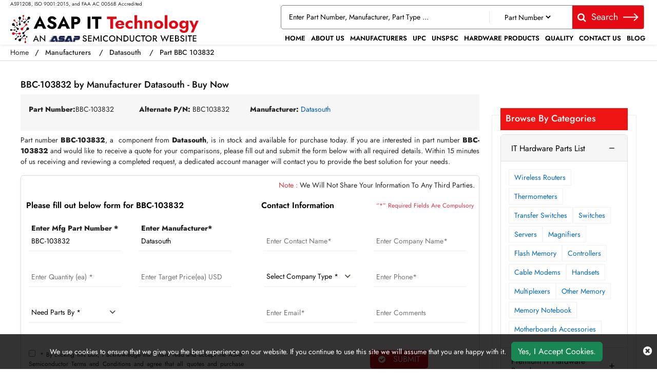

--- FILE ---
content_type: text/html; charset=utf-8
request_url: https://www.asap-ittechnology.com/quote/datasouth/bbc103832/
body_size: 35743
content:


<!DOCTYPE html>
<html lang="en-us">

<head>
    <meta charset="utf-8" />
    <meta name="viewport" content="width=device-width, initial-scale=1">
    <title>Buy Now BBC-103832 by Datasouth - IT Hardware Parts</title>
    <meta name="description" content="Request a quote now for Part number BBC-103832 of Datasouth and get quote within 15 minutes from our team. Get more IT Hardware parts at comparative price at A..." />
    <link rel="canonical" href="https://www.asap-ittechnology.com/quote/datasouth/bbc103832/" />
    
<!-- Google Tag Manager -->
<script>(function(w,d,s,l,i){w[l]=w[l]||[];w[l].push({'gtm.start':
new Date().getTime(),event:'gtm.js'});var f=d.getElementsByTagName(s)[0],
j=d.createElement(s),dl=l!='dataLayer'?'&l='+l:'';j.async=true;j.src=
'https://www.googletagmanager.com/gtm.js?id='+i+dl;f.parentNode.insertBefore(j,f);
})(window,document,'script','dataLayer','GTM-5J4JZ3VF');</script>
<!-- End Google Tag Manager -->
     <meta name='robots' content='follow, index'/>
    <meta property="og:title" content="Buy Now BBC-103832 by Datasouth - IT Hardware Parts" />
<meta property="og:description" content=" Request a quote now for Part number BBC-103832 of Datasouth and get quote within 15 minutes from our team. Get more IT Hardware parts at comparative price at Asap IT Technology. " />
<meta property="og:url" content="http://www.asap-ittechnology.com/quote/datasouth/bbc103832/" />
<meta property="og:type" content="website" />
<meta property="og:site_name" content="ASAP IT Technology" />
<meta name="twitter:card" content="summary" />
<meta name="twitter:title" content="Buy Now BBC-103832 by Datasouth - IT Hardware Parts" />
<meta name="twitter:description" content=" Request a quote now for Part number BBC-103832 of Datasouth and get quote within 15 minutes from our team. Get more IT Hardware parts at comparative price at Asap IT Technology. " />

    <meta name="keywords" content="BBC-103832 - Datasouth quote, BBC-103832 quote form, BBC-103832 of Datasouth pc components" />
    
    
    <link rel="apple-touch-icon" sizes="57x57" href="https://cdn.asapsemi.com/asapittechnology/web/assets/images/favicon/apple-icon-57x57.png">
    <link rel="apple-touch-icon" sizes="60x60" href="https://cdn.asapsemi.com/asapittechnology/web/assets/images/favicon/apple-icon-60x60.png">
    <link rel="apple-touch-icon" sizes="72x72" href="https://cdn.asapsemi.com/asapittechnology/web/assets/images/favicon/apple-icon-72x72.png">
    <link rel="apple-touch-icon" sizes="76x76" href="https://cdn.asapsemi.com/asapittechnology/web/assets/images/favicon/apple-icon-76x76.png">
    <link rel="apple-touch-icon" sizes="114x114" href="https://cdn.asapsemi.com/asapittechnology/web/assets/images/favicon/apple-icon-114x114.png">
    <link rel="apple-touch-icon" sizes="120x120" href="https://cdn.asapsemi.com/asapittechnology/web/assets/images/favicon/apple-icon-120x120.png">
    <link rel="apple-touch-icon" sizes="144x144" href="https://cdn.asapsemi.com/asapittechnology/web/assets/images/favicon/apple-icon-144x144.png">
    <link rel="apple-touch-icon" sizes="152x152" href="https://cdn.asapsemi.com/asapittechnology/web/assets/images/favicon/apple-icon-152x152.png">
    <link rel="apple-touch-icon" sizes="180x180" href="https://cdn.asapsemi.com/asapittechnology/web/assets/images/favicon/apple-icon-180x180.png">
    <link rel="icon" type="image/png" sizes="192x192" href="https://cdn.asapsemi.com/asapittechnology/web/assets/images/favicon/android-icon-192x192.png">
    <link rel="icon" type="image/png" sizes="32x32" href="https://cdn.asapsemi.com/asapittechnology/web/assets/images/favicon/favicon-32x32.png">
    <link rel="icon" type="image/png" sizes="96x96" href="https://cdn.asapsemi.com/asapittechnology/web/assets/images/favicon/favicon-96x96.png">
    <link rel="icon" type="image/png" sizes="16x16" href="https://cdn.asapsemi.com/asapittechnology/web/assets/images/favicon/favicon-16x16.png">
    <link rel="manifest" href="https://cdn.asapsemi.com/asapittechnology/web/assets/images/favicon/manifest.json">
    <meta name="msapplication-TileColor" content="#ffffff">
    <meta name="msapplication-TileImage" content="/ms-icon-144x144.png">
    <meta name="theme-color" content="#ffffff">
    <meta name="viewport" content="width=device-width, initial-scale=1.0, minimum-scale=0.5, maximum-scale=3.0">
    <link rel="stylesheet" href="https://cdn.asapsemi.com/asapittechnology/web/assets/bootstrap-5.2.2/css/bootstrap.min.css">
    <link rel="stylesheet" href="https://cdn.asapsemi.com/asapittechnology/web/assets/font-awesome-4.7.0/css/font-awesome.css" as="style">
    <link rel="stylesheet" href="https://cdn.asapsemi.com/asapittechnology/web/assets/font/jost/stylesheet.css">
    <link rel="stylesheet" href="https://cdn.asapsemi.com/asapittechnology/web/css/asap_inner.css">
    <link rel="stylesheet" href="https://cdn.asapsemi.com/asapittechnology/web/css/owl.carousel.min.css">
    <link rel="stylesheet" href="https://cdn.asapsemi.com/asapittechnology/web/css/owl.theme.default.min.css">




    <script src="https://cdn.asapsemi.com/asapittechnology/web/js/jquery-3.6.1.min.js"></script>
    <script src="https://cdn.asapsemi.com/asapittechnology/web/js/asap.js"></script>
    <script>
        // if ('serviceWorker' in navigator) {
        //     navigator.serviceWorker
        //         .register('/service-worker.js')
        //         .then(function () { console.log('Service Worker Registered'); });
        // }
    </script>
    <link rel="canonical" href="https://www.asap-ittechnology.com/quote/datasouth/bbc103832/" />
    <link rel="alternate" href="https://www.asap-ittechnology.com/quote/datasouth/bbc103832/" hreflang="en-us" />
    
        <script>

document.addEventListener('DOMContentLoaded', function() {
   function loadGTM() {
     
      var gtmScript = document.createElement('script');       gtmScript.src = 'https://www.googletagmanager.com/gtag/js?id=G-Q6NLEJEZ7F';
     
     
      gtmScript.async = true;          
      document.head.appendChild(gtmScript);    
     
      document.removeEventListener('scroll', loadGTM); }    
     
      document.addEventListener('scroll', loadGTM);
   
      window.dataLayer = window.dataLayer || [];
  function gtag(){dataLayer.push(arguments);}
  gtag('js', new Date());

  gtag('config', 'G-Q6NLEJEZ7F');
  
  
  (function(c,l,a,r,i,t,y){
        c[a]=c[a]||function(){(c[a].q=c[a].q||[]).push(arguments)};
        t=l.createElement(r);t.async=1;t.src="https://www.clarity.ms/tag/"+i;
        y=l.getElementsByTagName(r)[0];y.parentNode.insertBefore(t,y);
    })(window, document, "clarity", "script", "fuh2vv3j3x");
 
   });

</script>
<meta name="msvalidate.01" content="0E1D5C8523C24103116FEF34F3798FDD" />

    

</head>

<body class="home_page custom_header">
    
<!-- Google Tag Manager (noscript) -->
<noscript><iframe src="https://www.googletagmanager.com/ns.html?id=GTM-5J4JZ3VF"
height="0" width="0" style="display:none;visibility:hidden"></iframe></noscript>
<!-- End Google Tag Manager (noscript) -->
    <div class="bg-light"></div>
    <div class="bg-light2"></div>

    
<!-- Header Start -->

<header>
    <div class="header">

        <div class="container-fluid">
            <a aria-label="menu_bar" class="menu_bar" href="/#">
                <i class="fa fa-bars" aria-hidden="true"></i>
            </a>
            <a class="search_bar" aria-label="search-bar" href="/#">
                <i class="fa fa-search" aria-hidden="true"></i>
            </a>
            <div class="">
                <div class="row ">
                    <div class="col-lg-4 my-auto">
                        <span class="text1">
                            AS9120B, ISO 9001:2015, and FAA AC 0056B Accredited
                        </span>
                        <a class="logo" href="https://www.asap-ittechnology.com/">
                            <img alt="Asap IT Technology" src="https://cdn.asapsemi.com/asapittechnology/web/assets/images/logo.webp" height="65" width="393" class="images-fluid">
                        </a>
                    </div>
                    <div class="col-lg-8 my-auto">
                        <div class="head_label d-md-inline-flex justify-content-end align-items-end flex-column">
                            <div class="cta dnone-1284  ms-auto ctafx">
                                <div class="d-flex">
                                    <a class="d-md-flex" href="tel:1-714-705-4780">
                                        <i class="fa fa-phone text-red my-auto" aria-label="btn-phone"></i>
                                    </a>
                                    <a class="d-md-flex" href="mailto:sales@asap-ittechnology.com">
                                        <i class="fa fa-envelope text-red my-auto" aria-label="btn-envelope"></i>
                                    </a>
                                </div>
                            </div>

                            <div class=" searchBoxD">
                                <a aria-label="QUICK QUOTE HERE" class="inrfq  dflexSm pulse" href="/straightrfq/">
                                    QUICK QUOTE HERE
                                </a>
                                <form class="search_form openform">
                                    <div class="fixf">
                                        <input class="input_effect" placeholder="Enter Part Number, Manufacturer, Part Type ..."
                                               type="text" name="Keyword" id="Keyword" required="required" maxlength="50">
                                        <div id="myDropdown" class="dropdown-content">
                                        </div>
                                        <div class="select_holder">
                                            <select id="searchtype" aria-label="Part Number">
                                                <option value="PartNo">Part Number</option>
                                                <option value="Mfg">Manufacturer</option>
                                                <option value="PartType">Part Type</option>
                                                <option value="UPC">UPC</option>
                                            </select>
                                        </div>
                                        <button aria-label="fa-search" class="submit_btn pulse" type="submit" id="btnSearch" onclick="return SearchSubmit(this)">
                                            <i class="fa fa-search" aria-hidden="true">
                                            </i>Search <svg xmlns="http://www.w3.org/2000/svg" shape-rendering="geometricPrecision" text-rendering="geometricPrecision" image-rendering="optimizeQuality" fill-rule="evenodd" clip-rule="evenodd" viewBox="0 0 512 243.58"><path fill-rule="nonzero" fill="#fff" d="M373.57 0 512 120.75 371.53 243.58l-20.92-23.91 94.93-83L0 137.09v-31.75l445.55-.41-92.89-81.02z"></path></svg>
                                        </button>
                                    </div>
                                </form>
                            </div>
                            <!-- <a aria-label="Get an Instant Quote" class="inrfq  pulse" href="index.html">
                               Get an Instant Quote -->
                            <!-- <img src="https://cdn.asapsemi.com/asapittechnology/web/assets/images/arrow-right.webp" alt="arrow icon"> -->
                            <!-- </a> -->
                            <nav class="nav_holder">
                                <ul class="main_nav">

                    <li><a href="/" id="link_Home">Home</a></li>
                    <li><a href='/about-us/' id="link_about-us">About Us</a></li>
                    <li><a href='/manufacturer/' id="link_manufacturer">Manufacturers</a></li>
                    <li><a href='/upc/' id="link_upc">UPC</a></li>
                    <li><a href='/unspsc/' id="link_unspsc">UNSPSC</a></li>
                    <li><a href='/products/' id="link_products">Hardware Products</a></li>
                    <li><a href='/quality/' id="link_quality">Quality</a></li>
                    <li><a href='/contact-us/' id="link_contact-us">Contact Us</a></li>
                    <li><a href='/blog/' id="link_blog">Blog</a></li>
</ul>
                            </nav>
                        </div>

                    </div>
                </div>


            </div>
        </div>

    </div>
</header>


<script>

    // window.onbeforeunload = function () {
    //     $("#Keyword").val("");
    // }

    // $("#Keyword").keyup(function () {

    //     var serchtxt = $(this).val();

    //     if (serchtxt[0] == "-") {

    //         $(this).val(serchtxt.replace("-", ""));
    //     }

    //     $(this).val($(this).val().replace("+", ""));
    //     $(this).val($(this).val().replace("--", "-"));

    //     var a = $(this).val();
    //     if (re = /[`~!@#$%^&*_|\=?;:,.'"<>\(\)\{\}\[\]\\\/]/gi, re.test(a)) {
    //         var n = a.replace(/[`~!@#$%^&*_|\=?;:,.'"<>\(\)\{\}\[\]]/gi, "");
    //         $(this).val(n)
    //     }
    // })

    var specialCharacters = "/`+-~!@#$%&^*_|=?;:,.'(){}[]<>\"";

    $("#Keyword").keyup(function () {
        var serchtxt = $(this).val();
        for (var i = 0; i < serchtxt.length; i++) {
            if (specialCharacters.indexOf(serchtxt[0]) >= 0) {
                serchtxt = serchtxt.substring(1);
            }
        }
        $(this).val(serchtxt);
    });

    function SearchSubmit(e) {

        var r = $("#Keyword").val().trim(),
          
            a = "";
        
        if ("" != r) {
            if (r.toLowerCase().indexOf("<script>") > -1 || r.toLowerCase().indexOf("<\/script>") > -1) {
                alert("Please enter valid search keyword.");
                return false;
            }
            
            var t = $("#searchtype").val();
            if ("Mfg" == t) r.length > 50 && ($("#Keyword").val(""), alert("Search query must not contain more than 50 characters."), $("#Keyword").focus()), (a = "/mfg-search?searchby=mfg&searchkey=" + r);
            else if ("PartType" == t) r.length > 50 && ($("#Keyword").val(""), alert("Search query must not contain more than 50 characters."), $("#Keyword").focus()), (a = "/parttype-search?searchby=parttype&searchkey=" + r);
            else if ("PartNo" == t) r.length > 50 && ($("#Keyword").val(""), alert("Search query must not contain more than 50 characters."), $("#Keyword").focus()), (a = "/partno-search?searchby=partno&searchkey=" + encodeURIComponent(r));
            else if ("UPC" == t) r.length > 50 && ($("#Keyword").val(""), alert("Search query must not contain more than 50 characters."), $("#Keyword").focus()), (a = "/upcno-search?searchby=upc&searchkey=" + encodeURIComponent(r));
            return (window.location = a), !1;
          
        }
        alert("Please enter search keyword."), $("#Keyword").focus();

    }
    $("#Keyword").keydown(function (e) {
        
        13 == e.keyCode && SearchSubmit(e);
    });

</script>
<script>
    $("#myDropdown").on('click', 'li', function () {
        document.getElementById('Keyword').value = $(this).text();
        $("#myDropdown").removeClass('show');
        $("#myDropdown").remove();
    });
</script>




    <div class="breadcrumb">
        <div class="container-fluid">
                    <div class="breadcrumb_links">
                        <a href="/" >Home</a><span>&nbsp;&nbsp;   /&nbsp;&nbsp;</span>
                                    <span> <a href="/manufacturer/">Manufacturers</a> </span>
                                    <span>&nbsp;&nbsp;   /&nbsp;&nbsp;</span>
                                    <span> <a href="/manufacturer/datasouth/">Datasouth</a> </span>
                                    <span>&nbsp;&nbsp;   /&nbsp;&nbsp;</span>
                                    <span> Part BBC 103832</span>
                    </div>
<script type="application/ld+json">{"@context": "http://schema.org","@type": "BreadcrumbList","itemListElement": [{"@type": "ListItem","position": 1,"item": {"@id": "https://www.asap-ittechnology.com/","name": "Home"}},{"@type": "ListItem","position": 2,"item": {"@id": "https://www.asap-ittechnology.com/manufacturer/","name": "Manufacturers"}},{"@type": "ListItem","position": 3,"item": {"@id": "https://www.asap-ittechnology.com/manufacturer/datasouth/","name": "Datasouth"}},{"@type": "ListItem","position": 4,"item": {"@id": "https://www.asap-ittechnology.com/quote/datasouth/bbc103832/","name": "Part BBC 103832"}}]}</script>        </div>
    </div>
    <div class="part-types-section section-padding common-inner">
        <div class="container-fluid">
            
<div class="part-types-section section-padding common-inner">
    <div class="container-fluid">
        <div class="row">
            <div class="col-lg-12">
            </div>
        </div>

        <div class="content-section-innner custom-form-effect aviation-rfq-section">

            <div class="row">
                <div class="col-lg-9 mb-2">

                    <div class="content-section-innner custom-form-effect aviation-rfq-section">
                        <div class="row">
                            <div class="col-lg-12 ">
                                        <h1 class="pageTitle-inner">
                                            BBC-103832 by Manufacturer Datasouth - Buy Now
                                        </h1>
                            </div>
                        </div>
                            <div class="manufacturer-details mb-2">
                                    <div class="outer_cust_data">
                                        <b>Part Number: </b>
                                        <span> BBC-103832</span>
                                    </div>
                                    <div class="outer_cust_data">
                                        <span><b>Alternate P/N:</b>&nbsp;</span>
                                        <span>BBC103832</span>
                                    </div>
                                    <div class="outer_cust_data">
                                        <span><b>Manufacturer:</b>&nbsp;</span>
                                            <a href="/manufacturer/datasouth/">Datasouth</a>

                                    </div>
                            </div>
                    </div>
                            <div class="discriptions-section">
                                <p bis_size="{&quot;x&quot;:7,&quot;y&quot;:11,&quot;w&quot;:940,&quot;h&quot;:40,&quot;abs_x&quot;:517,&quot;abs_y&quot;:628}" style="text-align: justify;">
	Part number <strong bis_size="{&quot;x&quot;:78,&quot;y&quot;:11,&quot;w&quot;:47,&quot;h&quot;:13,&quot;abs_x&quot;:588,&quot;abs_y&quot;:628}">BBC-103832</strong>, a&nbsp;<strong bis_size="{&quot;x&quot;:143,&quot;y&quot;:11,&quot;w&quot;:36,&quot;h&quot;:13,&quot;abs_x&quot;:653,&quot;abs_y&quot;:628}"></strong>&nbsp;component from <strong bis_size="{&quot;x&quot;:275,&quot;y&quot;:11,&quot;w&quot;:34,&quot;h&quot;:13,&quot;abs_x&quot;:785,&quot;abs_y&quot;:628}">Datasouth</strong>, is in stock and available for purchase today. If you are interested in part number <strong bis_size="{&quot;x&quot;:752,&quot;y&quot;:11,&quot;w&quot;:47,&quot;h&quot;:13,&quot;abs_x&quot;:1262,&quot;abs_y&quot;:628}">BBC-103832</strong> and would like to receive a quote for your comparisons, please fill out and submit the form below with all required details. Within 15 minutes of us receiving and reviewing a completed request, a dedicated account manager will contact you to provide the best solution for your needs.</p>
<p bis_size="{&quot;x&quot;:7,&quot;y&quot;:63,&quot;w&quot;:940,&quot;h&quot;:13,&quot;abs_x&quot;:517,&quot;abs_y&quot;:680}" style="text-align: justify;">
                            </div>
                    <div class="rfq_form ">
<form action="/rfq/submitrfq" id="frmRfq" method="post" Model="Web.Models.RFQModel">                            <div class="row">
                                <div class="col-12">
                                    <p class="red-text mb-0 mt-2 text-sm-end text-start px-2">
                                        <span class="text-danger">Note :</span> We Will Not Share Your Information To Any Third Parties.
                                    </p>
                                </div>
                                <div class="col-xl-6">
                                    <div class="card custom_card mt-2">
                                        <div class="card-header d-sm-flex justify-content-between">
                                            <h2 class="table-title">Please fill out below form for BBC-103832</h2>
                                        </div>
                                        <div class="card-body border-0">
                                            <div class="col-lg-12">
                                                <div class="row">
                                                    <!--parm-->
                                                    <div class="col-lg-6 col-md-6  col-sm-12">
                                                        <div class="inh">
<input data-val="true" data-val-required="Please enter Part Number" id="MfgPartNo" maxlength="50" name="MfgPartNo" onblur="return txtmfgpartchk();" placeholder="Enter Mfg Part Number *" readonly="readonly" tabindex="0" type="text" value="BBC-103832" />                                                            <span class="input_line"></span>
                                                            <span class="field-validation-valid" data-valmsg-for="MfgPartNo" data-valmsg-replace="true"></span>
                                                        </div>
                                                    </div>
                                                    <!--mf-->
                                                    <div class="col-lg-6 col-md-6  col-sm-12">
                                                        <div class="inh">
<input class="inputbox capitalize" data-val="true" data-val-required="Please Enter Manufacturer" id="Manufacturer" name="Manufacturer" onblur="return txtmfgnamechk();" placeholder="Enter Manufacturer*" readonly="readonly" tabindex="0" type="text" value="Datasouth" />                                                            <span class="input_line"></span>
                                                            <span class="field-validation-valid" data-valmsg-for="Manufacturer" data-valmsg-replace="true"></span>
                                                        </div>
                                                    </div>
                                                    <!--ea-->
                                                    <div class="col-lg-6 col-md-6  col-sm-12">
                                                        <div class="inh">
                                                            <input data-val="true" data-val-regex="The field Stock Quantity must be a number" data-val-regex-pattern="[0-9]*\.?[0-9]&#x2B;" id="StockQty" maxlength="5" name="StockQty" onblur="return valqty();" placeholder="Enter Quantity (ea) *" tabindex="0" type="text" value="" />
                                                            <span class="input_line"></span>
                                                            <span class="field-validation-valid" data-valmsg-for="StockQty" data-valmsg-replace="true"></span>
                                                        </div>
                                                    </div>
                                                    <!--usd-->
                                                    <div class="col-lg-6 col-md-6  col-sm-12">
                                                        <div class="inh">
                                                            <input data-val="true" data-val-regex="The field Target Price must be a number" data-val-regex-pattern="[0-9]*\.?[0-9]&#x2B;" id="TargetPrice" maxlength="6" name="TargetPrice" placeholder="Enter Target Price(ea) USD" tabindex="0" type="text" value="" />
                                                            <span class="input_line"></span>
                                                            <span class="field-validation-valid" data-valmsg-for="TargetPrice" data-valmsg-replace="true"></span>

                                                        </div>
                                                    </div>
                                                    <!--pb-->
                                                    <div class="col-lg-6 col-md-6  col-sm-12">
                                                        <div class="inh">
                                                            <select class="selectbox" data-val="true" data-val-required="Please Select Needs Parts By" id="PartsBy" name="PartsBy" onblur="return chkneedpartsby();" placeholder="Need Parts By " tabindex="0"><option value="">Need Parts By *</option>
<option value="Immediate Buy">Immediate Buy</option>
<option value="Within 1 Week">Within 1 Week</option>
<option value="Within 2 Week">Within 2 Week</option>
<option value="Within 4 Week">Within 4 Week</option>
<option value="Within 8 Week">Within 8 Week</option>
<option value="Bid Only">Bid Only</option>
<option value="End of life buy">End of life buy</option>
<option value="AOG">AOG</option>
</select>
                                                            <span class="input_line"></span>
                                                            <span class="field-validation-valid" data-valmsg-for="PartsBy" data-valmsg-replace="true"></span>
                                                        </div>
                                                    </div>
                                                </div>
                                            </div>
                                        </div>
                                    </div>
                                </div>
                                <div class="col-xl-6">
                                    <div class="card custom_card mt-2">
                                        <div class="card-header d-sm-flex justify-content-between">
                                            <h2 class="table-title">Contact Information</h2>
                                            <div class="my-auto mr-3">
                                                <small class=" text-danger my-auto">“*” Required Fields Are Compulsory</small>
                                            </div>
                                        </div>
                                        <div class="card-body border-0">
                                            <div class="col-lg-12">
                                                <div class="row">
                                                    <div class="col-lg-6 col-md-6  col-sm-6">
                                                        <div class="inh">
                                                            <input data-val="true" data-val-regex="Please enter valid Name" data-val-regex-pattern="^[a-zA-Z]&#x2B;[ a-zA-Z]*$" data-val-required="Please enter Name" id="CustFName" maxlength="50" name="CustFName" onblur="return chkcontactname();" placeholder="Enter Contact Name*" tabindex="0" type="text" value="" />
                                                            <span class="input_line"></span>
                                                            <span class="field-validation-valid" data-valmsg-for="CustFName" data-valmsg-replace="true"></span>
                                                        </div>
                                                    </div>
                                                    <div class="col-lg-6 col-md-6  col-sm-6">
                                                        <div class="inh">
                                                            <input data-val="true" data-val-regex="Please enter valid Name" data-val-regex-pattern="^[a-zA-Z0-9]&#x2B;[ a-zA-Z0-9]*$" data-val-required="Please enter Company Name" id="CustComp" maxlength="100" name="CustComp" onblur="return chkcompanyname();" placeholder="Enter Company Name*" tabindex="0" type="text" value="" />
                                                            <span class="input_line"></span>
                                                            <span class="field-validation-valid" data-valmsg-for="CustComp" data-valmsg-replace="true"></span>
                                                        </div>
                                                    </div>
                                                    <div class="col-lg-6 col-md-6  col-sm-6">
                                                        <div class="inh">
                                                            <select class="selectbox" data-val="true" data-val-required="Please enter Company Type" id="CustCompanyType" name="CustCompanyType" onblur="return chkcompanytype();" placeholder="Select Company Type *" tabindex="6"><option value="">Select Company Type *</option>
<option value="Government Agency">Government Agency</option>
<option value="Manufacturer">Manufacturer</option>
<option value="Airlines/Charter Operator">Airlines/Charter Operator</option>
<option value="Repair Station">Repair Station</option>
<option value="Distributor/Reseller">Distributor/Reseller</option>
</select>

                                                            <span class="input_line"></span>
                                                            <span class="field-validation-valid" data-valmsg-for="CustCompanyType" data-valmsg-replace="true"></span>
                                                        </div>
                                                    </div>
                                                    <div class="col-lg-6 col-md-6  col-sm-6" id="CountryOfEndUseDiv" style="height:75px; display:none;">
                                                        <div class="inh">
                                                            <select class="selectbox" id="CountryOfEndUse" name="CountryOfEndUse" onblur="return ddlCountryCHK();" placeholder="Country of End Use*" tabindex="0"><option value="">Country of End Use*</option>
<option value="United States(USA)">United States(USA)</option>
<option value="United Kingdom">United Kingdom</option>
<option value="Afghanistan">Afghanistan</option>
<option value="Albania">Albania</option>
<option value="Algeria">Algeria</option>
<option value="American Samoa">American Samoa</option>
<option value="Andorra">Andorra</option>
<option value="Angola">Angola</option>
<option value="Anguilla">Anguilla</option>
<option value="Antarctica">Antarctica</option>
<option value="Antigua And Barbuda">Antigua And Barbuda</option>
<option value="Argentina">Argentina</option>
<option value="Armenia">Armenia</option>
<option value="Aruba">Aruba</option>
<option value="Australia">Australia</option>
<option value="Austria">Austria</option>
<option value="Azerbaijan">Azerbaijan</option>
<option value="Bahamas">Bahamas</option>
<option value="Bahrain">Bahrain</option>
<option value="Bangladesh">Bangladesh</option>
<option value="Barbados">Barbados</option>
<option value="Belarus">Belarus</option>
<option value="Belgium">Belgium</option>
<option value="Belize">Belize</option>
<option value="Benin">Benin</option>
<option value="Bermuda">Bermuda</option>
<option value="Bhutan">Bhutan</option>
<option value="Bolivia">Bolivia</option>
<option value="Bosnia And Herzegowina">Bosnia And Herzegowina</option>
<option value="Botswana">Botswana</option>
<option value="Bouvet Island">Bouvet Island</option>
<option value="Brazil">Brazil</option>
<option value="British Indian Ocean Territory">British Indian Ocean Territory</option>
<option value="Brunei Darussalam">Brunei Darussalam</option>
<option value="Bulgaria">Bulgaria</option>
<option value="Burkina Faso">Burkina Faso</option>
<option value="Burundi">Burundi</option>
<option value="Cambodia">Cambodia</option>
<option value="Cameroon">Cameroon</option>
<option value="Canada">Canada</option>
<option value="Cape Verde">Cape Verde</option>
<option value="Cayman Islands">Cayman Islands</option>
<option value="Central African Republic">Central African Republic</option>
<option value="Chad">Chad</option>
<option value="Chile">Chile</option>
<option value="Christmas Island">Christmas Island</option>
<option value="Cocos (Keeling) Islands">Cocos (Keeling) Islands</option>
<option value="Colombia">Colombia</option>
<option value="Comoros">Comoros</option>
<option value="Congo">Congo</option>
<option value="Congo, The Drc">Congo, The Drc</option>
<option value="Cook Islands">Cook Islands</option>
<option value="Costa Rica">Costa Rica</option>
<option value="Cote D&#x27;Ivoire">Cote D&#x27;Ivoire</option>
<option value="Croatia (Local Name: Hrvatska)">Croatia (Local Name: Hrvatska)</option>
<option value="Cuba">Cuba</option>
<option value="Cyprus">Cyprus</option>
<option value="Czech Republic">Czech Republic</option>
<option value="Denmark">Denmark</option>
<option value="Djibouti">Djibouti</option>
<option value="Dominica">Dominica</option>
<option value="Dominican Republic">Dominican Republic</option>
<option value="East Timor">East Timor</option>
<option value="Ecuador">Ecuador</option>
<option value="Egypt">Egypt</option>
<option value="El Salvador">El Salvador</option>
<option value="Equatorial Guinea">Equatorial Guinea</option>
<option value="Eritrea">Eritrea</option>
<option value="Estonia">Estonia</option>
<option value="Ethiopia">Ethiopia</option>
<option value="Falkland Islands (Malvinas)">Falkland Islands (Malvinas)</option>
<option value="Faroe Islands">Faroe Islands</option>
<option value="Fiji">Fiji</option>
<option value="Finland">Finland</option>
<option value="France">France</option>
<option value="France, Metropolitan">France, Metropolitan</option>
<option value="French Guiana">French Guiana</option>
<option value="French Polynesia">French Polynesia</option>
<option value="French Southern Territories">French Southern Territories</option>
<option value="Gabon">Gabon</option>
<option value="Gambia">Gambia</option>
<option value="Georgia">Georgia</option>
<option value="Germany">Germany</option>
<option value="Ghana">Ghana</option>
<option value="Gibraltar">Gibraltar</option>
<option value="Greece">Greece</option>
<option value="Greenland">Greenland</option>
<option value="Grenada">Grenada</option>
<option value="Guadeloupe">Guadeloupe</option>
<option value="Guam">Guam</option>
<option value="Guatemala">Guatemala</option>
<option value="Guinea">Guinea</option>
<option value="Guinea-Bissau">Guinea-Bissau</option>
<option value="Guyana">Guyana</option>
<option value="Haiti">Haiti</option>
<option value="Heard And Mc Donald Islands">Heard And Mc Donald Islands</option>
<option value="Holy See (Vatican City State)">Holy See (Vatican City State)</option>
<option value="Honduras">Honduras</option>
<option value="Hong Kong">Hong Kong</option>
<option value="Hungary">Hungary</option>
<option value="Iceland">Iceland</option>
<option value="India">India</option>
<option value="Indonesia">Indonesia</option>
<option value="Iran (Islamic Republic Of)">Iran (Islamic Republic Of)</option>
<option value="Iraq">Iraq</option>
<option value="Ireland">Ireland</option>
<option value="Israel">Israel</option>
<option value="Italy">Italy</option>
<option value="Jamaica">Jamaica</option>
<option value="Japan">Japan</option>
<option value="Jordan">Jordan</option>
<option value="Kazakhstan">Kazakhstan</option>
<option value="Kenya">Kenya</option>
<option value="Kiribati">Kiribati</option>
<option value="Korea, D.P.R.O.">Korea, D.P.R.O.</option>
<option value="Korea, Republic Of">Korea, Republic Of</option>
<option value="Kuwait">Kuwait</option>
<option value="Kyrgyzstan">Kyrgyzstan</option>
<option value="Laos">Laos</option>
<option value="Latvia">Latvia</option>
<option value="Lebanon">Lebanon</option>
<option value="Lesotho">Lesotho</option>
<option value="Liberia">Liberia</option>
<option value="Libyan Arab Jamahiriya">Libyan Arab Jamahiriya</option>
<option value="Liechtenstein">Liechtenstein</option>
<option value="Lithuania">Lithuania</option>
<option value="Luxembourg">Luxembourg</option>
<option value="Macau">Macau</option>
<option value="Macedonia">Macedonia</option>
<option value="Madagascar">Madagascar</option>
<option value="Malawi">Malawi</option>
<option value="Malaysia">Malaysia</option>
<option value="Maldives">Maldives</option>
<option value="Mali">Mali</option>
<option value="Malta">Malta</option>
<option value="Marshall Islands">Marshall Islands</option>
<option value="Martinique">Martinique</option>
<option value="Mauritania">Mauritania</option>
<option value="Mauritius">Mauritius</option>
<option value="Mayotte">Mayotte</option>
<option value="Mexico">Mexico</option>
<option value="Micronesia, Federated States Of">Micronesia, Federated States Of</option>
<option value="Moldova, Republic Of">Moldova, Republic Of</option>
<option value="Monaco">Monaco</option>
<option value="Mongolia">Mongolia</option>
<option value="Montserrat">Montserrat</option>
<option value="Morocco">Morocco</option>
<option value="Mozambique">Mozambique</option>
<option value="Myanmar (Burma)">Myanmar (Burma)</option>
<option value="Namibia">Namibia</option>
<option value="Nauru">Nauru</option>
<option value="Nepal">Nepal</option>
<option value="Netherlands">Netherlands</option>
<option value="Netherlands Antilles">Netherlands Antilles</option>
<option value="New Caledonia">New Caledonia</option>
<option value="New Zealand">New Zealand</option>
<option value="Nicaragua">Nicaragua</option>
<option value="Niger">Niger</option>
<option value="Nigeria">Nigeria</option>
<option value="Niue">Niue</option>
<option value="Norfolk Island">Norfolk Island</option>
<option value="Northern Mariana Islands">Northern Mariana Islands</option>
<option value="Norway">Norway</option>
<option value="Oman">Oman</option>
<option value="Pakistan">Pakistan</option>
<option value="Palau">Palau</option>
<option value="Panama">Panama</option>
<option value="Papua New Guinea">Papua New Guinea</option>
<option value="Paraguay">Paraguay</option>
<option value="Peru">Peru</option>
<option value="Philippines">Philippines</option>
<option value="Pitcairn">Pitcairn</option>
<option value="Poland">Poland</option>
<option value="Portugal">Portugal</option>
<option value="Puerto Rico">Puerto Rico</option>
<option value="Qatar">Qatar</option>
<option value="Reunion">Reunion</option>
<option value="Romania">Romania</option>
<option value="Russian Federation">Russian Federation</option>
<option value="Rwanda">Rwanda</option>
<option value="Saint Kitts And Nevis">Saint Kitts And Nevis</option>
<option value="Saint Lucia">Saint Lucia</option>
<option value="Saint Vincent And The Grenadines">Saint Vincent And The Grenadines</option>
<option value="Samoa">Samoa</option>
<option value="San Marino">San Marino</option>
<option value="Sao Tome And Principe">Sao Tome And Principe</option>
<option value="Saudi Arabia">Saudi Arabia</option>
<option value="Senegal">Senegal</option>
<option value="Seychelles">Seychelles</option>
<option value="Sierra Leone">Sierra Leone</option>
<option value="Singapore">Singapore</option>
<option value="Slovakia (Slovak Republic)">Slovakia (Slovak Republic)</option>
<option value="Slovenia">Slovenia</option>
<option value="Solomon Islands">Solomon Islands</option>
<option value="Somalia">Somalia</option>
<option value="South Africa">South Africa</option>
<option value="South Georgia And South S.S.">South Georgia And South S.S.</option>
<option value="Spain">Spain</option>
<option value="Sri Lanka">Sri Lanka</option>
<option value="St. Helena">St. Helena</option>
<option value="St. Pierre And Miquelon">St. Pierre And Miquelon</option>
<option value="Sudan">Sudan</option>
<option value="Suriname">Suriname</option>
<option value="Svalbard And Jan Mayen Islands">Svalbard And Jan Mayen Islands</option>
<option value="Swaziland">Swaziland</option>
<option value="Sweden">Sweden</option>
<option value="Switzerland">Switzerland</option>
<option value="Syrian Arab Republic">Syrian Arab Republic</option>
<option value="Taiwan, Province Of China">Taiwan, Province Of China</option>
<option value="Tajikistan">Tajikistan</option>
<option value="Tanzania, United Republic Of">Tanzania, United Republic Of</option>
<option value="Thailand">Thailand</option>
<option value="Togo">Togo</option>
<option value="Tokelau">Tokelau</option>
<option value="Tonga">Tonga</option>
<option value="Trinidad And Tobago">Trinidad And Tobago</option>
<option value="Tunisia">Tunisia</option>
<option value="Turkey">Turkey</option>
<option value="Turkmenistan">Turkmenistan</option>
<option value="Turks And Caicos Islands">Turks And Caicos Islands</option>
<option value="Tuvalu">Tuvalu</option>
<option value="U.S. Minor Islands">U.S. Minor Islands</option>
<option value="Uganda">Uganda</option>
<option value="Ukraine">Ukraine</option>
<option value="United Arab Emirates">United Arab Emirates</option>
<option value="Uruguay">Uruguay</option>
<option value="Uzbekistan">Uzbekistan</option>
<option value="Vanuatu">Vanuatu</option>
<option value="Venezuela">Venezuela</option>
<option value="Viet Nam">Viet Nam</option>
<option value="Virgin Islands (British)">Virgin Islands (British)</option>
<option value="Virgin Islands (U.S.)">Virgin Islands (U.S.)</option>
<option value="Wallis And Futuna Islands">Wallis And Futuna Islands</option>
<option value="Western Sahara">Western Sahara</option>
<option value="Yemen">Yemen</option>
<option value="Yugoslavia (Serbia And Montenegro)">Yugoslavia (Serbia And Montenegro)</option>
<option value="Zambia">Zambia</option>
<option value="Zimbabwe ">Zimbabwe </option>
</select>

                                                            <span class="input_line"></span>
                                                            <span class="field-validation-valid" data-valmsg-for="CountryOfEndUse" data-valmsg-replace="true"></span>
                                                        </div>
                                                    </div>
                                                    <div class="col-lg-6 col-md-6  col-sm-6" id="EndUseDiv" style=" display:none;">
                                                        <div class="inh">
                                                            <input id="EndUse" maxlength="50" name="EndUse" onblur="return txtEndUseChk();" placeholder="Enter End Use*" tabindex="0" type="text" value="" />
                                                            <span class="input_line"></span>
                                                            <span class="field-validation-valid" data-valmsg-for="EndUse" data-valmsg-replace="true"></span>
                                                        </div>
                                                    </div>
                                                    <div class="col-lg-6 col-md-6  col-sm-6">
                                                        <div class="inh">
                                                            <input data-val="true" data-val-regex="Please enter at least 10 numbers" data-val-regex-pattern="^\D*(?:\d\D*){10,}$" data-val-required="Please enter Phone Number" id="CustPhone1" maxlength="20" name="CustPhone1" onblur="return txtphonechk();" placeholder="Enter Phone*" tabindex="0" type="text" value="" />
                                                            <span class="input_line"></span>
                                                            <span class="field-validation-valid" data-valmsg-for="CustPhone1" data-valmsg-replace="true"></span>
                                                        </div>
                                                    </div>
                                                    <div class="col-lg-6 col-md-6  col-sm-6">
                                                        <div class="inh">
                                                            <input data-val="true" data-val-email="Please enter Valid Email" data-val-required="Please enter Email." id="CustEmail" name="CustEmail" onblur="return txtemailchk();" placeholder="Enter Email*" tabindex="0" type="text" value="" />
                                                            <span class="input_line"></span>
                                                            <span class="field-validation-valid" data-valmsg-for="CustEmail" data-valmsg-replace="true"></span>
                                                        </div>
                                                    </div>
                                                    <div class="col-lg-6 col-md-6 col-sm-6">
                                                        <div class="inh">
                                                            <input data-val="true" data-val-regex="Please enter valid comments" data-val-regex-pattern="^((?!porn)(?!sex)(?!dating)(?!women)(?!girls)(?!poker)(?!\?\?\?\?)(?!\!\!\!\!)(?!\(\(\(\()(?!\)\)\)\))(?!\.\.\.\.)[\w\n\r \?_.,()&amp;@@$#%&#x27;:;/\\&quot;{}\!&#x2B;-])*$" id="Comments" maxlength="250" name="Comments" onblur="return txCommentschk();" placeholder="Enter Comments" tabindex="0" type="text" value="" />
                                                            <span class="input_line"></span>
                                                            <span class="field-validation-valid" data-valmsg-for="Comments" data-valmsg-replace="true"></span>
                                                        </div>
                                                    </div>
                                                </div>
                                            </div>

                                        </div>
                                    </div>
                                </div>
                            </div>
                            <div class="card custom_card mt-2">
                                <div class="card-body border-0">

                                    <div class="row captchabox">
                                        <div class="col-xl-6">
                                            <div>
                                                <input id="field_terms" type="checkbox" required="" name="terms" tabindex="0" data-gtm-form-interact-field-id="0">
                                                &nbsp;* By clicking this box, I acknowledge that I have read and accept the ASAP Semiconductor Terms and Conditions and agree that all quotes and purchase orders are exclusively subject to the ASAP Semiconductor
                                                <a href=" https://www.asapsemi.com/customer-terms-and-conditions/" rel="nofollow" target="_blank">Terms and Conditions.</a>
                                            </div>
                                            <ul>
                                                <li>
                                                    I consent to receive email communications from ASAP Semiconductor and can unsubscribe at any time.
                                                </li>
                                                <li>ASAP Semiconductor is a wholly independent aftermarket parts distributor.</li>
                                                <li>This website is intended for quotations based on part numbers only. Please DO NOT submit drawings, technical data, or other specifications through this portal.</li>
                                            </ul>
                                        </div>
                                        <div class="col-xl-3">
                                            <div>
                                                <div class="d-inline-block" style="float: left;">
                                                        <input type="hidden" id="iscapcha" value="0" />
                                                        <div data-tabindex="0" class="g-recaptcha" id="dvCaptcha" style="transform:scale(0.70);transform-origin:0;-webkit-transform:scale(0.70);transform:scale(0.70);-webkit-transform-origin:0 0;transform-origin:0 0;"> </div>
                                                        <span id="rfvCaptcha" class="" style="display: none;color:red;margin-top: -20px;margin-left: 0%;position: absolute;">CAPTCHA validation is required.</span>
                                                        <span id="rfvTnCbox" class="" style="display: none;color:red;margin-top: -20px;margin-left: 0%;position: absolute;">Please acknowledge our T&C checkbox.</span>
                                                        <input type="hidden" id="hfCaptcha" name="Captcha" />
<span class="field-validation-valid" data-valmsg-for="Captcha" data-valmsg-replace="true" style="display:block !important ;font-weight: bold;color: red "></span>                                                </div>

                                            </div>
                                        </div>
                                        <div class="col-xl-3">
                                            <button aria-label="rfq-button" style="margin: 0 auto !important;" type="submit" onclick="return focuselement();" value="Submit" tabindex="0" id="btnSubmit" class="btn custom_btn text-white pulse"><i class="fa fa-check-circle"></i>&nbsp; SUBMIT</button>
                                        </div>
                                        <div class="col-12 disclaimer">
                                            <p>
                                                Disclaimer: This is a quotation for the goods listed above. This quotation is meant as an estimate and does not reflect a final bill or invoice. All quotations are subject to change until acceptance by ASAP Semiconductor of a binding Purchase Order, and quotations may be withdrawn or revised at the sole discretion of ASAP Semiconductor. This quotation is subject to the ASAP Semiconductor Terms &amp; Conditions available at  https://www.asapsemi.com/customer-terms-and-conditions/ . All United States Government and Department of Defense bids are quoted as CAGE code 6RE77 from ASAP Semiconductor’s Anaheim, California facility. Any quotation from ASAP Semiconductor without 6RE77 is void.
                                            </p>
                                        </div>
                                    </div>
                                </div>
                            </div>
<input name="__RequestVerificationToken" type="hidden" value="CfDJ8IZeSkSdmt5Fl3f8FQvqyCQ_5odk07-VKksJCSR465iT1XI9n7qiC9mOgHuAuI4gIScg6LXmAOqk5jNnenDQPDvpA_sh6U__nO3FveF4GXXZagRKYB9NSYKa4iUGCrfT_ErtQaQpGlOlyYsWHnxAty0" /></form>                    </div>
                        <div class="row">
                            <div class="col-lg-12 ">
                                <div class="discriptions-section mt-3">

</p>
<div bis_size="{&quot;x&quot;:7,&quot;y&quot;:89,&quot;w&quot;:940,&quot;h&quot;:93,&quot;abs_x&quot;:517,&quot;abs_y&quot;:706}" bis_skin_checked="1" class="desc" id="content" style="box-sizing: border-box; color: rgb(101, 101, 101); font-family: futura_bk_btbook, Helvetica, Arial, sans-serif; font-size: 14px;">
	<div bis_size="{&quot;x&quot;:7,&quot;y&quot;:89,&quot;w&quot;:940,&quot;h&quot;:62,&quot;abs_x&quot;:517,&quot;abs_y&quot;:706}" style="text-align: justify;">
		<span bis_size="{&quot;x&quot;:7,&quot;y&quot;:89,&quot;w&quot;:940,&quot;h&quot;:31,&quot;abs_x&quot;:517,&quot;abs_y&quot;:706}" style="color:#000000;">Alongside part number BBC-103832, we also invite you to peruse through our related components section below, where you will find related IT hardware parts and computer hardware parts from Datasouth. If you have any questions, please feel free to contact us at +1-714-705-4780 or </span><a bis_size="{&quot;x&quot;:7,&quot;y&quot;:104,&quot;w&quot;:940,&quot;h&quot;:31,&quot;abs_x&quot;:517,&quot;abs_y&quot;:721}" href="http://sales@asap-ittechnology.com"><span bis_size="{&quot;x&quot;:7,&quot;y&quot;:104,&quot;w&quot;:940,&quot;h&quot;:31,&quot;abs_x&quot;:517,&quot;abs_y&quot;:721}" style="color:#000000;">sales@asap-ittechnology.com</span></a><span bis_size="{&quot;x&quot;:7,&quot;y&quot;:120,&quot;w&quot;:940,&quot;h&quot;:31,&quot;abs_x&quot;:517,&quot;abs_y&quot;:737}" style="color:#000000;"> at any time with your inquiries and part requirements, as our knowledgeable and friendly team is ready to assist you at all hours of the day. See why so many customers steadily choose to shop on ASAP IT Technology when you take the first step of procurement.</span></div>
	<div bis_size="{&quot;x&quot;:7,&quot;y&quot;:151,&quot;w&quot;:940,&quot;h&quot;:15,&quot;abs_x&quot;:517,&quot;abs_y&quot;:768}">
	</div>
	<div bis_size="{&quot;x&quot;:7,&quot;y&quot;:167,&quot;w&quot;:940,&quot;h&quot;:15,&quot;abs_x&quot;:517,&quot;abs_y&quot;:784}">
	</div>
</div>
<p bis_size="{&quot;x&quot;:7,&quot;y&quot;:194,&quot;w&quot;:940,&quot;h&quot;:13,&quot;abs_x&quot;:517,&quot;abs_y&quot;:811}">
</p>
                                </div>
                            </div>
                        </div>
                    <div class="">
                        <div class="upload_rfq p-0">
                            <div class="card custom_card mt-2">
                                <div class="card-body border-0">
                                    <div class="d-sm-flex justify-content-sm-center align-items-center">
                                        <svg xmlns="http://www.w3.org/2000/svg" width="68.985" height="69" viewBox="0 0 68.985 69">
                                            <path id="Icon_awesome-wpforms" data-name="Icon awesome-wpforms" d="M68.985,8.9V64.6a6.576,6.576,0,0,1-6.652,6.652H6.652A6.6,6.6,0,0,1,0,64.582V8.9A6.576,6.576,0,0,1,6.652,2.25h55.7A6.573,6.573,0,0,1,68.985,8.9Zm-5.744,55.68V8.9a.914.914,0,0,0-.893-.893H60.916L43.931,19.5l-9.439-7.684L25.068,19.5,8.084,7.994H6.652a.914.914,0,0,0-.893.893v55.7a.914.914,0,0,0,.893.893h55.7a.894.894,0,0,0,.893-.893ZM23.128,25.963v5.7H11.811v-5.7Zm0,11.456v5.744H11.811V37.42Zm1.709-22.682,8.315-6.729H14.906l9.932,6.729ZM57.174,25.963v5.7H26.993v-5.7Zm0,11.456v5.744H26.993V37.42ZM44.147,14.738l9.932-6.729H35.847l8.3,6.729ZM57.174,48.907v5.744H41.868V48.907H57.174Z" transform="translate(0 -2.25)" fill="#fff" />
                                        </svg>
                                        <label for="formFile" class="form-label formuploadLable my-auto">
                                            If you Have Multiple Parts Requirements,<br>
                                            You Can Upload Your Parts List or BOM Here!
                                        </label>
                                        <div class="d-sm-flex">
                                            <a aria-label="button" id="cfix" type="button" onclick="javascript: ShowPopup();"
                                               class="btn custom_btn text-white pulse d-sm-flex mt-4 mt-sm-0 text-nowrap ml-3">
                                                Upload  &nbsp;<i class="fa fa-upload"></i>
                                            </a>
                                        </div>
                                    </div>
                                </div>
                            </div>

                        </div>

                    </div>

    <div class="row">
        <div class="card custom_card related_components-card border-0 mt-3 p-0">
            <div class="card-header d-flex justify-content-between border-0 py-0">
                <h2 class="table-title ">Most Relevant Computer Hardware Parts to BBC-103832</h2>
            </div>
            <div class="related_components-section ">
                <div class="card-body border-0">
                    <div class="row">

                            <div class="col-md-4 related_components">
                                <ul class="related_components_ul">
                                    <li>
                                        <div class="new_component_description">
                                            <a href="/quote/afc-industries/bbc1/" target="_blank">
                                                BBC1
                                            </a>
                                        </div>

                                    </li>


                                        <li>
                                            <div class="new_component_description text-capitalize">
                                                description
                                            </div>
                                        </li>

                                        <li>
                                            <div class="new_component_description">
                                                Afc Industries
                                            </div>
                                        </li>




                                </ul>
                            </div>
                            <div class="col-md-4 related_components">
                                <ul class="related_components_ul">
                                    <li>
                                        <div class="new_component_description">
                                            <a href="/quote/ericsson/bbc1/" target="_blank">
                                                BBC1
                                            </a>
                                        </div>

                                    </li>


                                        <li>
                                            <div class="new_component_description text-capitalize">
                                                bb common card
                                            </div>
                                        </li>

                                        <li>
                                            <div class="new_component_description">
                                                Ericsson
                                            </div>
                                        </li>




                                </ul>
                            </div>
                            <div class="col-md-4 related_components">
                                <ul class="related_components_ul">
                                    <li>
                                        <div class="new_component_description">
                                            <a href="/quote/marconi/bbc1/" target="_blank">
                                                BBC1
                                            </a>
                                        </div>

                                    </li>



                                        <li>
                                            <div class="new_component_description">
                                                Marconi
                                            </div>
                                        </li>




                                </ul>
                            </div>
</div><div class="row">                            <div class="col-md-4 related_components">
                                <ul class="related_components_ul">
                                    <li>
                                        <div class="new_component_description">
                                            <a href="/quote/n-or-a/bbc1/" target="_blank">
                                                BBC-1
                                            </a>
                                        </div>

                                    </li>



                                        <li>
                                            <div class="new_component_description">
                                                N Or A
                                            </div>
                                        </li>




                                </ul>
                            </div>
                            <div class="col-md-4 related_components">
                                <ul class="related_components_ul">
                                    <li>
                                        <div class="new_component_description">
                                            <a href="/quote/comprehensive-cable/bbc100hr/" target="_blank">
                                                BB-C-100HR
                                            </a>
                                        </div>

                                    </li>

                                        <li>
                                        Networking
                                        </li>

                                        <li>
                                            <div class="new_component_description text-capitalize">
                                                comprehensive hr pro series bnc (m-m) video cable, 100ft
                                            </div>
                                        </li>

                                        <li>
                                            <div class="new_component_description">
                                                Comprehensive Cable
                                            </div>
                                        </li>




                                </ul>
                            </div>
                            <div class="col-md-4 related_components">
                                <ul class="related_components_ul">
                                    <li>
                                        <div class="new_component_description">
                                            <a href="/quote/n-or-a/bbc100hr/" target="_blank">
                                                BBC100HR
                                            </a>
                                        </div>

                                    </li>


                                        <li>
                                            <div class="new_component_description text-capitalize">
                                                bnc for video device - 1 x bnc video - 1 x bnc male video
                                            </div>
                                        </li>

                                        <li>
                                            <div class="new_component_description">
                                                N Or A
                                            </div>
                                        </li>


                                        <li>
                                            <div class="new_component_description">
                                                UNSPSC : 26121604
                                            </div>
                                        </li>


                                </ul>
                            </div>
</div><div class="row">                            <div class="col-md-4 related_components">
                                <ul class="related_components_ul">
                                    <li>
                                        <div class="new_component_description">
                                            <a href="/quote/video-furniture-international-inc/bbc100hr/" target="_blank">
                                                BB-C-100HR
                                            </a>
                                        </div>

                                    </li>


                                        <li>
                                            <div class="new_component_description text-capitalize">
                                                100ft bnc m/m video cable true
                                            </div>
                                        </li>

                                        <li>
                                            <div class="new_component_description">
                                                Video Furniture International Inc
                                            </div>
                                        </li>




                                </ul>
                            </div>
                            <div class="col-md-4 related_components">
                                <ul class="related_components_ul">
                                    <li>
                                        <div class="new_component_description">
                                            <a href="/quote/datasouth/bbc103014/" target="_blank">
                                                BBC-103014
                                            </a>
                                        </div>

                                    </li>


                                        <li>
                                            <div class="new_component_description text-capitalize">
                                                roller upper 1 ds600
                                            </div>
                                        </li>

                                        <li>
                                            <div class="new_component_description">
                                                Datasouth
                                            </div>
                                        </li>




                                </ul>
                            </div>
                            <div class="col-md-4 related_components">
                                <ul class="related_components_ul">
                                    <li>
                                        <div class="new_component_description">
                                            <a href="/quote/datasouth/bbc103652/" target="_blank">
                                                BBC-103652
                                            </a>
                                        </div>

                                    </li>



                                        <li>
                                            <div class="new_component_description">
                                                Datasouth
                                            </div>
                                        </li>




                                </ul>
                            </div>
</div><div class="row">                            <div class="col-md-4 related_components">
                                <ul class="related_components_ul">
                                    <li>
                                        <div class="new_component_description">
                                            <a href="/quote/datasouth/bbc103659/" target="_blank">
                                                BBC-103659
                                            </a>
                                        </div>

                                    </li>


                                        <li>
                                            <div class="new_component_description text-capitalize">
                                                paper guide exit ds-600
                                            </div>
                                        </li>

                                        <li>
                                            <div class="new_component_description">
                                                Datasouth
                                            </div>
                                        </li>




                                </ul>
                            </div>
                            <div class="col-md-4 related_components">
                                <ul class="related_components_ul">
                                    <li>
                                        <div class="new_component_description">
                                            <a href="/quote/datasouth/bbc103804/" target="_blank">
                                                BBC-103804
                                            </a>
                                        </div>

                                    </li>


                                        <li>
                                            <div class="new_component_description text-capitalize">
                                                support ppr .datasouth ds-600
                                            </div>
                                        </li>

                                        <li>
                                            <div class="new_component_description">
                                                Datasouth
                                            </div>
                                        </li>




                                </ul>
                            </div>
                            <div class="col-md-4 related_components">
                                <ul class="related_components_ul">
                                    <li>
                                        <div class="new_component_description">
                                            <a href="/quote/datasouth/bbc103832/" target="_blank">
                                                BBC-103832
                                            </a>
                                        </div>

                                    </li>



                                        <li>
                                            <div class="new_component_description">
                                                Datasouth
                                            </div>
                                        </li>




                                </ul>
                            </div>
</div><div class="row">                            <div class="col-md-4 related_components">
                                <ul class="related_components_ul">
                                    <li>
                                        <div class="new_component_description">
                                            <a href="/quote/datasouth/bbc104383/" target="_blank">
                                                BBC-104383
                                            </a>
                                        </div>

                                    </li>


                                        <li>
                                            <div class="new_component_description text-capitalize">
                                                outer paper guide
                                            </div>
                                        </li>

                                        <li>
                                            <div class="new_component_description">
                                                Datasouth
                                            </div>
                                        </li>




                                </ul>
                            </div>
                            <div class="col-md-4 related_components">
                                <ul class="related_components_ul">
                                    <li>
                                        <div class="new_component_description">
                                            <a href="/quote/comprehensive-cable/bbc10hr/" target="_blank">
                                                BB-C-10HR
                                            </a>
                                        </div>

                                    </li>

                                        <li>
                                        Networking
                                        </li>

                                        <li>
                                            <div class="new_component_description text-capitalize">
                                                comprehensive hr pro series bnc (m-m) video cable, 10ft
                                            </div>
                                        </li>

                                        <li>
                                            <div class="new_component_description">
                                                Comprehensive Cable
                                            </div>
                                        </li>




                                </ul>
                            </div>
                            <div class="col-md-4 related_components">
                                <ul class="related_components_ul">
                                    <li>
                                        <div class="new_component_description">
                                            <a href="/quote/n-or-a/bbc10hr/" target="_blank">
                                                BBC10HR
                                            </a>
                                        </div>

                                    </li>


                                        <li>
                                            <div class="new_component_description text-capitalize">
                                                bnc for video device - 1 x bnc video - 1 x bnc male video - shie
                                            </div>
                                        </li>

                                        <li>
                                            <div class="new_component_description">
                                                N Or A
                                            </div>
                                        </li>


                                        <li>
                                            <div class="new_component_description">
                                                UNSPSC : 26121604
                                            </div>
                                        </li>


                                </ul>
                            </div>
</div><div class="row">                    </div>
                </div>
            </div>
        </div>
    </div>
                </div>
                <div class="col-lg-3 mb-2">

                    <div class="col-lg-12 col-md-12 col-xs-12 padLR0 mb-2">
                        
<div class="connector row Mounting_Electrical">
</div>





                        <br />
                    </div>
                    <div class="col-lg-12 col-md-12 col-xs-12 padLR0 mb-5">
                    </div>

                    <div bis_size="{&quot;x&quot;:8,&quot;y&quot;:14,&quot;w&quot;:817,&quot;h&quot;:568,&quot;abs_x&quot;:493,&quot;abs_y&quot;:630}" class="Inner-rfq categories-listing p-3 mt-4">
	<h2 bis_size="{&quot;x&quot;:8,&quot;y&quot;:14,&quot;w&quot;:817,&quot;h&quot;:21,&quot;abs_x&quot;:493,&quot;abs_y&quot;:630}" class="list-head">
		Browse By Categories</h2>
	<div bis_size="{&quot;x&quot;:8,&quot;y&quot;:50,&quot;w&quot;:817,&quot;h&quot;:532,&quot;abs_x&quot;:493,&quot;abs_y&quot;:666}" class="accordion categories-listing-inner" id="accordionExample">
		<div bis_size="{&quot;x&quot;:8,&quot;y&quot;:50,&quot;w&quot;:817,&quot;h&quot;:231,&quot;abs_x&quot;:493,&quot;abs_y&quot;:666}" class="accordion-item">
			<h3 bis_size="{&quot;x&quot;:8,&quot;y&quot;:50,&quot;w&quot;:817,&quot;h&quot;:21,&quot;abs_x&quot;:493,&quot;abs_y&quot;:666}" class="accordion-header">
				<button aria-controls="collapseOne" aria-expanded="true" bis_size="{&quot;x&quot;:8,&quot;y&quot;:50,&quot;w&quot;:148,&quot;h&quot;:21,&quot;abs_x&quot;:493,&quot;abs_y&quot;:666}" class="accordion-button" data-bs-target="#collapseOne" data-bs-toggle="collapse" type="button">IT Hardware Parts List</button></h3>
			<div bis_size="{&quot;x&quot;:8,&quot;y&quot;:85,&quot;w&quot;:817,&quot;h&quot;:196,&quot;abs_x&quot;:493,&quot;abs_y&quot;:701}" class="accordion-collapse collapse show" data-bs-parent="#accordionExample" id="collapseOne">
				<div bis_size="{&quot;x&quot;:8,&quot;y&quot;:85,&quot;w&quot;:817,&quot;h&quot;:196,&quot;abs_x&quot;:493,&quot;abs_y&quot;:701}" class="accordion-body">
					<ul bis_size="{&quot;x&quot;:8,&quot;y&quot;:85,&quot;w&quot;:817,&quot;h&quot;:196,&quot;abs_x&quot;:493,&quot;abs_y&quot;:701}">
						<li bis_size="{&quot;x&quot;:48,&quot;y&quot;:85,&quot;w&quot;:737,&quot;h&quot;:14,&quot;abs_x&quot;:533,&quot;abs_y&quot;:701}">
							<a bis_size="{&quot;x&quot;:48,&quot;y&quot;:85,&quot;w&quot;:91,&quot;h&quot;:14,&quot;abs_x&quot;:533,&quot;abs_y&quot;:701}" href="/products/wireless-routers/">Wireless Routers</a></li>
						<li bis_size="{&quot;x&quot;:48,&quot;y&quot;:99,&quot;w&quot;:737,&quot;h&quot;:14,&quot;abs_x&quot;:533,&quot;abs_y&quot;:715}">
							<a bis_size="{&quot;x&quot;:48,&quot;y&quot;:99,&quot;w&quot;:78,&quot;h&quot;:14,&quot;abs_x&quot;:533,&quot;abs_y&quot;:715}" href="/products/thermometers/">Thermometers</a></li>
						<li bis_size="{&quot;x&quot;:48,&quot;y&quot;:113,&quot;w&quot;:737,&quot;h&quot;:14,&quot;abs_x&quot;:533,&quot;abs_y&quot;:729}">
							<a bis_size="{&quot;x&quot;:48,&quot;y&quot;:113,&quot;w&quot;:95,&quot;h&quot;:14,&quot;abs_x&quot;:533,&quot;abs_y&quot;:729}" href="/products/transfer-switches/">Transfer Switches</a></li>
						<li bis_size="{&quot;x&quot;:48,&quot;y&quot;:127,&quot;w&quot;:737,&quot;h&quot;:14,&quot;abs_x&quot;:533,&quot;abs_y&quot;:743}">
							<a bis_size="{&quot;x&quot;:48,&quot;y&quot;:127,&quot;w&quot;:48,&quot;h&quot;:14,&quot;abs_x&quot;:533,&quot;abs_y&quot;:743}" href="/products/switches/">Switches</a></li>
						<li bis_size="{&quot;x&quot;:48,&quot;y&quot;:141,&quot;w&quot;:737,&quot;h&quot;:14,&quot;abs_x&quot;:533,&quot;abs_y&quot;:757}">
							<a bis_size="{&quot;x&quot;:48,&quot;y&quot;:141,&quot;w&quot;:41,&quot;h&quot;:14,&quot;abs_x&quot;:533,&quot;abs_y&quot;:757}" href="/products/servers/">Servers</a></li>
						<li bis_size="{&quot;x&quot;:48,&quot;y&quot;:155,&quot;w&quot;:737,&quot;h&quot;:14,&quot;abs_x&quot;:533,&quot;abs_y&quot;:771}">
							<a bis_size="{&quot;x&quot;:48,&quot;y&quot;:155,&quot;w&quot;:55,&quot;h&quot;:14,&quot;abs_x&quot;:533,&quot;abs_y&quot;:771}" href="/products/magnifiers/">Magnifiers</a></li>
						<li bis_size="{&quot;x&quot;:48,&quot;y&quot;:169,&quot;w&quot;:737,&quot;h&quot;:14,&quot;abs_x&quot;:533,&quot;abs_y&quot;:785}">
							<a bis_size="{&quot;x&quot;:48,&quot;y&quot;:169,&quot;w&quot;:76,&quot;h&quot;:14,&quot;abs_x&quot;:533,&quot;abs_y&quot;:785}" href="/products/flash-memory/">Flash Memory</a></li>
						<li bis_size="{&quot;x&quot;:48,&quot;y&quot;:183,&quot;w&quot;:737,&quot;h&quot;:14,&quot;abs_x&quot;:533,&quot;abs_y&quot;:799}">
							<a bis_size="{&quot;x&quot;:48,&quot;y&quot;:183,&quot;w&quot;:58,&quot;h&quot;:14,&quot;abs_x&quot;:533,&quot;abs_y&quot;:799}" href="/products/controllers/">Controllers</a></li>
						<li bis_size="{&quot;x&quot;:48,&quot;y&quot;:197,&quot;w&quot;:737,&quot;h&quot;:14,&quot;abs_x&quot;:533,&quot;abs_y&quot;:813}">
							<a bis_size="{&quot;x&quot;:48,&quot;y&quot;:197,&quot;w&quot;:80,&quot;h&quot;:14,&quot;abs_x&quot;:533,&quot;abs_y&quot;:813}" href="/products/cable-modems/">Cable Modems</a></li>
						<li bis_size="{&quot;x&quot;:48,&quot;y&quot;:211,&quot;w&quot;:737,&quot;h&quot;:14,&quot;abs_x&quot;:533,&quot;abs_y&quot;:827}">
							<a bis_size="{&quot;x&quot;:48,&quot;y&quot;:211,&quot;w&quot;:50,&quot;h&quot;:14,&quot;abs_x&quot;:533,&quot;abs_y&quot;:827}" href="/products/handsets/">Handsets</a></li>
						<li bis_size="{&quot;x&quot;:48,&quot;y&quot;:225,&quot;w&quot;:737,&quot;h&quot;:14,&quot;abs_x&quot;:533,&quot;abs_y&quot;:841}">
							<a bis_size="{&quot;x&quot;:48,&quot;y&quot;:225,&quot;w&quot;:64,&quot;h&quot;:14,&quot;abs_x&quot;:533,&quot;abs_y&quot;:841}" href="/products/multiplexers/">Multiplexers</a></li>
						<li bis_size="{&quot;x&quot;:48,&quot;y&quot;:239,&quot;w&quot;:737,&quot;h&quot;:14,&quot;abs_x&quot;:533,&quot;abs_y&quot;:855}">
							<a bis_size="{&quot;x&quot;:48,&quot;y&quot;:239,&quot;w&quot;:76,&quot;h&quot;:14,&quot;abs_x&quot;:533,&quot;abs_y&quot;:855}" href="/products/other-memory/">Other Memory</a></li>
						<li bis_size="{&quot;x&quot;:48,&quot;y&quot;:253,&quot;w&quot;:737,&quot;h&quot;:14,&quot;abs_x&quot;:533,&quot;abs_y&quot;:869}">
							<a bis_size="{&quot;x&quot;:48,&quot;y&quot;:253,&quot;w&quot;:98,&quot;h&quot;:14,&quot;abs_x&quot;:533,&quot;abs_y&quot;:869}" href="/products/memory-notebook/">Memory Notebook</a></li>
						<li bis_size="{&quot;x&quot;:48,&quot;y&quot;:267,&quot;w&quot;:737,&quot;h&quot;:14,&quot;abs_x&quot;:533,&quot;abs_y&quot;:883}">
							<a bis_size="{&quot;x&quot;:48,&quot;y&quot;:267,&quot;w&quot;:141,&quot;h&quot;:14,&quot;abs_x&quot;:533,&quot;abs_y&quot;:883}" href="/products/motherboards-accessories/">Motherboards Accessories</a></li>
					</ul>
				</div>
			</div>
		</div>
		<div bis_size="{&quot;x&quot;:8,&quot;y&quot;:295,&quot;w&quot;:817,&quot;h&quot;:287,&quot;abs_x&quot;:493,&quot;abs_y&quot;:911}" class="accordion-item">
			<h3 bis_size="{&quot;x&quot;:8,&quot;y&quot;:295,&quot;w&quot;:817,&quot;h&quot;:21,&quot;abs_x&quot;:493,&quot;abs_y&quot;:911}" class="accordion-header">
				<button aria-controls="collapseTwo" aria-expanded="false" bis_size="{&quot;x&quot;:8,&quot;y&quot;:295,&quot;w&quot;:192,&quot;h&quot;:21,&quot;abs_x&quot;:493,&quot;abs_y&quot;:911}" class="accordion-button collapsed" data-bs-target="#collapseTwo" data-bs-toggle="collapse" type="button">Premium IT Hardware Brands</button></h3>
			<div bis_size="{&quot;x&quot;:8,&quot;y&quot;:330,&quot;w&quot;:817,&quot;h&quot;:252,&quot;abs_x&quot;:493,&quot;abs_y&quot;:946}" class="accordion-collapse collapse" data-bs-parent="#accordionExample" id="collapseTwo">
				<div bis_size="{&quot;x&quot;:8,&quot;y&quot;:330,&quot;w&quot;:817,&quot;h&quot;:252,&quot;abs_x&quot;:493,&quot;abs_y&quot;:946}" class="accordion-body">
					<ul bis_size="{&quot;x&quot;:8,&quot;y&quot;:330,&quot;w&quot;:817,&quot;h&quot;:252,&quot;abs_x&quot;:493,&quot;abs_y&quot;:946}">
						<li bis_size="{&quot;x&quot;:48,&quot;y&quot;:330,&quot;w&quot;:737,&quot;h&quot;:14,&quot;abs_x&quot;:533,&quot;abs_y&quot;:946}">
							<a bis_size="{&quot;x&quot;:48,&quot;y&quot;:330,&quot;w&quot;:81,&quot;h&quot;:14,&quot;abs_x&quot;:533,&quot;abs_y&quot;:946}" href="/manufacturer/gsi-technology/">Gsi Technology</a></li>
						<li bis_size="{&quot;x&quot;:48,&quot;y&quot;:344,&quot;w&quot;:737,&quot;h&quot;:14,&quot;abs_x&quot;:533,&quot;abs_y&quot;:960}">
							<a bis_size="{&quot;x&quot;:48,&quot;y&quot;:344,&quot;w&quot;:31,&quot;h&quot;:14,&quot;abs_x&quot;:533,&quot;abs_y&quot;:960}" href="/manufacturer/xerox/">Xerox</a></li>
						<li bis_size="{&quot;x&quot;:48,&quot;y&quot;:358,&quot;w&quot;:737,&quot;h&quot;:14,&quot;abs_x&quot;:533,&quot;abs_y&quot;:974}">
							<a bis_size="{&quot;x&quot;:48,&quot;y&quot;:358,&quot;w&quot;:9,&quot;h&quot;:14,&quot;abs_x&quot;:533,&quot;abs_y&quot;:974}" href="/manufacturer/ti/">Ti</a></li>
						<li bis_size="{&quot;x&quot;:48,&quot;y&quot;:372,&quot;w&quot;:737,&quot;h&quot;:14,&quot;abs_x&quot;:533,&quot;abs_y&quot;:988}">
							<a bis_size="{&quot;x&quot;:48,&quot;y&quot;:372,&quot;w&quot;:21,&quot;h&quot;:14,&quot;abs_x&quot;:533,&quot;abs_y&quot;:988}" href="/manufacturer/sun/">Sun</a></li>
						<li bis_size="{&quot;x&quot;:48,&quot;y&quot;:386,&quot;w&quot;:737,&quot;h&quot;:14,&quot;abs_x&quot;:533,&quot;abs_y&quot;:1002}">
							<a bis_size="{&quot;x&quot;:48,&quot;y&quot;:386,&quot;w&quot;:42,&quot;h&quot;:14,&quot;abs_x&quot;:533,&quot;abs_y&quot;:1002}" href="/manufacturer/generic/">Generic</a></li>
						<li bis_size="{&quot;x&quot;:48,&quot;y&quot;:400,&quot;w&quot;:737,&quot;h&quot;:14,&quot;abs_x&quot;:533,&quot;abs_y&quot;:1016}">
							<a bis_size="{&quot;x&quot;:48,&quot;y&quot;:400,&quot;w&quot;:44,&quot;h&quot;:14,&quot;abs_x&quot;:533,&quot;abs_y&quot;:1016}" href="/manufacturer/deutsch/">Deutsch</a></li>
						<li bis_size="{&quot;x&quot;:48,&quot;y&quot;:414,&quot;w&quot;:737,&quot;h&quot;:14,&quot;abs_x&quot;:533,&quot;abs_y&quot;:1030}">
							<a bis_size="{&quot;x&quot;:48,&quot;y&quot;:414,&quot;w&quot;:90,&quot;h&quot;:14,&quot;abs_x&quot;:533,&quot;abs_y&quot;:1030}" href="/manufacturer/cypress-memory/">Cypress Memory</a></li>
						<li bis_size="{&quot;x&quot;:48,&quot;y&quot;:428,&quot;w&quot;:737,&quot;h&quot;:14,&quot;abs_x&quot;:533,&quot;abs_y&quot;:1044}">
							<a bis_size="{&quot;x&quot;:48,&quot;y&quot;:428,&quot;w&quot;:104,&quot;h&quot;:14,&quot;abs_x&quot;:533,&quot;abs_y&quot;:1044}" href="/manufacturer/generic-electronics/">Generic Electronics</a></li>
						<li bis_size="{&quot;x&quot;:48,&quot;y&quot;:442,&quot;w&quot;:737,&quot;h&quot;:14,&quot;abs_x&quot;:533,&quot;abs_y&quot;:1058}">
							<a bis_size="{&quot;x&quot;:48,&quot;y&quot;:442,&quot;w&quot;:46,&quot;h&quot;:14,&quot;abs_x&quot;:533,&quot;abs_y&quot;:1058}" href="/manufacturer/motorola/">Motorola</a></li>
						<li bis_size="{&quot;x&quot;:48,&quot;y&quot;:456,&quot;w&quot;:737,&quot;h&quot;:14,&quot;abs_x&quot;:533,&quot;abs_y&quot;:1072}">
							<a bis_size="{&quot;x&quot;:48,&quot;y&quot;:456,&quot;w&quot;:26,&quot;h&quot;:14,&quot;abs_x&quot;:533,&quot;abs_y&quot;:1072}" href="/manufacturer/oem/">Oem</a></li>
						<li bis_size="{&quot;x&quot;:48,&quot;y&quot;:470,&quot;w&quot;:737,&quot;h&quot;:14,&quot;abs_x&quot;:533,&quot;abs_y&quot;:1086}">
							<a bis_size="{&quot;x&quot;:48,&quot;y&quot;:470,&quot;w&quot;:22,&quot;h&quot;:14,&quot;abs_x&quot;:533,&quot;abs_y&quot;:1086}" href="/manufacturer/intel/">Intel</a></li>
						<li bis_size="{&quot;x&quot;:48,&quot;y&quot;:484,&quot;w&quot;:737,&quot;h&quot;:14,&quot;abs_x&quot;:533,&quot;abs_y&quot;:1100}">
							<a bis_size="{&quot;x&quot;:48,&quot;y&quot;:484,&quot;w&quot;:98,&quot;h&quot;:14,&quot;abs_x&quot;:533,&quot;abs_y&quot;:1100}" href="/manufacturer/hitachi-electronics/">Hitachi Electronics</a></li>
						<li bis_size="{&quot;x&quot;:48,&quot;y&quot;:498,&quot;w&quot;:737,&quot;h&quot;:14,&quot;abs_x&quot;:533,&quot;abs_y&quot;:1114}">
							<a bis_size="{&quot;x&quot;:48,&quot;y&quot;:498,&quot;w&quot;:101,&quot;h&quot;:14,&quot;abs_x&quot;:533,&quot;abs_y&quot;:1114}" href="/manufacturer/battery-technology/">Battery Technology</a></li>
						<li bis_size="{&quot;x&quot;:48,&quot;y&quot;:512,&quot;w&quot;:737,&quot;h&quot;:14,&quot;abs_x&quot;:533,&quot;abs_y&quot;:1128}">
							<a bis_size="{&quot;x&quot;:48,&quot;y&quot;:512,&quot;w&quot;:33,&quot;h&quot;:14,&quot;abs_x&quot;:533,&quot;abs_y&quot;:1128}" href="/manufacturer/avaya/">Avaya</a></li>
						<li bis_size="{&quot;x&quot;:48,&quot;y&quot;:526,&quot;w&quot;:737,&quot;h&quot;:14,&quot;abs_x&quot;:533,&quot;abs_y&quot;:1142}">
							<a bis_size="{&quot;x&quot;:48,&quot;y&quot;:526,&quot;w&quot;:50,&quot;h&quot;:14,&quot;abs_x&quot;:533,&quot;abs_y&quot;:1142}" href="/manufacturer/spansion/">Spansion</a></li>
						<li bis_size="{&quot;x&quot;:48,&quot;y&quot;:540,&quot;w&quot;:737,&quot;h&quot;:14,&quot;abs_x&quot;:533,&quot;abs_y&quot;:1156}">
							<a bis_size="{&quot;x&quot;:48,&quot;y&quot;:540,&quot;w&quot;:119,&quot;h&quot;:14,&quot;abs_x&quot;:533,&quot;abs_y&quot;:1156}" href="/manufacturer/motorola-or-symbol-sv/">Motorola or Symbol sv</a></li>
						<li bis_size="{&quot;x&quot;:48,&quot;y&quot;:554,&quot;w&quot;:737,&quot;h&quot;:14,&quot;abs_x&quot;:533,&quot;abs_y&quot;:1170}">
							<a bis_size="{&quot;x&quot;:48,&quot;y&quot;:554,&quot;w&quot;:87,&quot;h&quot;:14,&quot;abs_x&quot;:533,&quot;abs_y&quot;:1170}" href="/manufacturer/nec-corporation/">Nec Corporation</a></li>
						<li bis_size="{&quot;x&quot;:48,&quot;y&quot;:568,&quot;w&quot;:737,&quot;h&quot;:14,&quot;abs_x&quot;:533,&quot;abs_y&quot;:1184}">
							<a bis_size="{&quot;x&quot;:48,&quot;y&quot;:568,&quot;w&quot;:27,&quot;h&quot;:14,&quot;abs_x&quot;:533,&quot;abs_y&quot;:1184}" href="/manufacturer/sony/">Sony</a></li>
					</ul>
				</div>
			</div>
		</div>
	</div>
</div>

                    <div class="product_cust_ic">
	<table class="tb_pro table-responsive">
		<tbody>
			<tr>
				<td>
					<svg height="72.441" viewbox="0 0 90.551 72.441" width="90.551" xmlns="http://www.w3.org/2000/svg"> <path d="M88.288,49.8H86.024V34.509a6.792,6.792,0,0,0-1.995-4.8L69.894,15.578a6.792,6.792,0,0,0-4.8-1.995h-6.24V6.791A6.793,6.793,0,0,0,52.067,0H15.846A6.793,6.793,0,0,0,9.055,6.791v6.791H1.132A1.135,1.135,0,0,0,0,14.715v2.264A1.135,1.135,0,0,0,1.132,18.11H39.616a1.135,1.135,0,0,1,1.132,1.132v2.264a1.135,1.135,0,0,1-1.132,1.132H5.659A1.135,1.135,0,0,0,4.528,23.77v2.264a1.135,1.135,0,0,0,1.132,1.132H35.089A1.135,1.135,0,0,1,36.221,28.3v2.264a1.135,1.135,0,0,1-1.132,1.132H1.132A1.135,1.135,0,0,0,0,32.825v2.264a1.135,1.135,0,0,0,1.132,1.132H30.561a1.135,1.135,0,0,1,1.132,1.132v2.264a1.135,1.135,0,0,1-1.132,1.132H9.055v18.11a13.583,13.583,0,0,0,27.165,0h18.11a13.583,13.583,0,0,0,27.165,0h6.791a2.27,2.27,0,0,0,2.264-2.264V52.067A2.27,2.27,0,0,0,88.288,49.8ZM22.638,65.65a6.791,6.791,0,1,1,6.791-6.791A6.793,6.793,0,0,1,22.638,65.65Zm45.276,0A6.791,6.791,0,1,1,74.7,58.858,6.793,6.793,0,0,1,67.914,65.65ZM79.232,36.221H58.858V20.374H65.1L79.232,34.509Z" data-name="Icon awesome-shipping-fast" fill="#00455e" id="white"></path> </svg></td>
				<td>
					<p>
						Guaranteed</p>
					<p>
						On - Time Delivery</p>
				</td>
			</tr>
			<tr>
				<td>
					<svg height="60.143" viewbox="0 0 63.75 60.143" width="63.75" xmlns="http://www.w3.org/2000/svg"> <path d="M59.665,23.777c-5.767,0-8.124-4.078-5.257-9.08a6.043,6.043,0,0,0-2.23-8.252L46.667,3.292A5.317,5.317,0,0,0,39.4,5.2l-.35.605c-2.867,5-7.583,5-10.482,0L28.22,5.2a5.229,5.229,0,0,0-7.2-1.912L15.508,6.446a6.08,6.08,0,0,0-2.23,8.283c2.9,4.97.542,9.048-5.225,9.048A6.071,6.071,0,0,0,2,29.831v5.607a6.071,6.071,0,0,0,6.053,6.053c5.767,0,8.124,4.078,5.225,9.08a6.043,6.043,0,0,0,2.23,8.252l5.512,3.154a5.317,5.317,0,0,0,7.264-1.912l.35-.605c2.867-5,7.583-5,10.482,0l.35.605a5.317,5.317,0,0,0,7.264,1.912l5.512-3.154a6.05,6.05,0,0,0,2.23-8.252c-2.9-5-.542-9.08,5.225-9.08a6.071,6.071,0,0,0,6.053-6.053V29.831A6.119,6.119,0,0,0,59.665,23.777ZM33.859,42.988A10.354,10.354,0,1,1,44.214,32.634,10.374,10.374,0,0,1,33.859,42.988Z" fill="#073e74" id="setting-2-svgrepo-com" transform="translate(-2 -2.563)"></path> </svg></td>
				<td>
					<p>
						Customized &amp;</p>
					<p>
						User-Friendly Database</p>
				</td>
			</tr>
			<tr>
				<td>
					<svg height="62.357" viewbox="0 0 48.735 62.357" width="48.735" xmlns="http://www.w3.org/2000/svg"> <g id="db-material-2-svgrepo-com" transform="translate(-55.924)"> <path d="M104.642,324.548v-.037c-5.257,4.228-14.021,6.9-24.358,6.9-9.031,0-16.86-2.039-22.2-5.373a21.914,21.914,0,0,1-2.129-1.525v.022l-.029-.022v11.21c0,6.409,10.927,11.624,24.358,11.624s24.358-5.215,24.358-11.624v-6.88l.018-4.307Z" data-name="Path 553" fill="#073e74" id="Path_553" transform="translate(-0.002 -284.989)"></path> <path d="M80.283,194.818c13.431,0,24.358-5.215,24.358-11.624v-7.331l.018-1.271-.018.014v-.037c-5.257,4.228-14.021,6.9-24.358,6.9-9.027,0-16.853-2.038-22.193-5.369a22,22,0,0,1-2.136-1.53v.022l-.029-.022v8.625C55.925,189.6,66.852,194.818,80.283,194.818Z" data-name="Path 554" fill="#073e74" id="Path_554" transform="translate(-0.001 -153.308)"></path> <path d="M80.282,23.249c13.431,0,24.358-5.215,24.358-11.624,0-.184-.04-.362-.057-.544a6.46,6.46,0,0,0-1.108-3C100.327,3.4,91.125,0,80.282,0S60.238,3.4,57.09,8.082a6.454,6.454,0,0,0-1.108,3c-.018.181-.058.36-.058.544C55.924,18.034,66.851,23.249,80.282,23.249Z" data-name="Path 555" fill="#073e74" id="Path_555"></path> </g> </svg></td>
				<td>
					<p>
						Over 5100</p>
					<p>
						Manufacturers</p>
				</td>
			</tr>
			<tr>
				<td>
					<svg height="60" viewbox="0 0 60 60" width="60" xmlns="http://www.w3.org/2000/svg"> <path d="M39.5,34.813a11.25,11.25,0,0,0,22.5,0H60.325l-7.305-18.6a3.738,3.738,0,0,0-3.8-6.382q-1.148-.447-2.289-.911a61.127,61.127,0,0,0-9.68-3.31,5.618,5.618,0,0,0-10.5,0,60.906,60.906,0,0,0-9.681,3.31c-.653.268-1.572.63-2.289.911a3.737,3.737,0,0,0-3.8,6.381l-7.305,18.6H2a11.25,11.25,0,0,0,22.5,0H22.825l-7.305-18.6A3.732,3.732,0,0,0,17,13.25c0-.087-.021-.169-.026-.255l.935-.379a62.048,62.048,0,0,1,8.805-3.083,5.628,5.628,0,0,0,3.412,3.391v5.732h-1.15V36.688h-1.25v8.829C21.523,46.668,17,50.252,17,54.5H15.125v3.75h-3.75V62h41.25V58.25h-3.75V54.5H47c0-4.248-4.525-7.832-10.725-8.983V36.688h-1.25V18.655h-1.15V12.923a5.629,5.629,0,0,0,3.411-3.391,62.107,62.107,0,0,1,8.806,3.083c.32.132.622.253.934.38-.006.086-.026.168-.026.255a3.73,3.73,0,0,0,1.479,2.966l-7.305,18.6H39.5ZM13.25,11.375a1.876,1.876,0,1,1-1.833,1.875,1.876,1.876,0,0,1,1.833-1.875m7.639,23.438H5.608L12.63,16.938a3.733,3.733,0,0,0,.62.062,3.6,3.6,0,0,0,.618-.063l7.021,17.876M50.75,11.375a1.876,1.876,0,1,1-1.833,1.875,1.876,1.876,0,0,1,1.833-1.875m-.619,5.563A3.7,3.7,0,0,0,50.75,17a3.606,3.606,0,0,0,.618-.063l7.021,17.875H43.107l7.024-17.874" fill="#073e74" id="balance-scale-svgrepo-com" transform="translate(-2 -2)"></path> </svg></td>
				<td>
					<p>
						Competitive</p>
					<p>
						Prices</p>
				</td>
			</tr>
			<tr>
				<td>
					<svg height="54.667" id="calendar-svgrepo-com" viewbox="0 0 48.945 54.667" width="48.945" xmlns="http://www.w3.org/2000/svg"> <path d="M.832,6.536H10.914L10.9,6.362V1.837A2.14,2.14,0,0,1,13.241,0a2.146,2.146,0,0,1,2.34,1.837V6.362l-.013.174H32.737l-.013-.174V1.837A2.138,2.138,0,0,1,35.059,0,2.146,2.146,0,0,1,37.4,1.837V6.362l-.013.174H48.113a.834.834,0,0,1,.832.832v8.658a.834.834,0,0,1-.832.832H.832A.84.84,0,0,1,0,16.021V7.363a.83.83,0,0,1,.832-.828ZM.209,18.771H48.74a.2.2,0,0,1,.2.2h0V54.462a.207.207,0,0,1-.2.2H.209a.211.211,0,0,1-.209-.2V18.98a.209.209,0,0,1,.209-.209Zm43.068,4.7h-6.1a.647.647,0,0,0-.667.623v5.668a.647.647,0,0,0,.667.623h6.1a.651.651,0,0,0,.672-.623V24.1a.658.658,0,0,0-.676-.623ZM5.446,33.337h6.1a.651.651,0,0,1,.672.623v5.668a.651.651,0,0,1-.672.623H5.655a.647.647,0,0,1-.667-.623V33.756a.65.65,0,0,1,.667-.623l-.209.2Zm0,9.868h6.1a.651.651,0,0,1,.672.623V49.5a.651.651,0,0,1-.672.623H5.65a.647.647,0,0,1-.667-.623V43.829a.65.65,0,0,1,.667-.623Zm0-19.732h6.1a.651.651,0,0,1,.672.623v5.668a.651.651,0,0,1-.672.623H5.65a.647.647,0,0,1-.667-.623V24.1a.65.65,0,0,1,.667-.623Zm10.58,0h6.1a.647.647,0,0,1,.667.623v5.668a.65.65,0,0,1-.667.623h-6.1a.651.651,0,0,1-.672-.623V24.1a.651.651,0,0,1,.672-.623Zm0,9.864h6.1a.647.647,0,0,1,.667.623v5.668a.65.65,0,0,1-.667.623h-6.1a.651.651,0,0,1-.672-.623V33.756a.651.651,0,0,1,.672-.623v.2Zm0,9.868h6.1a.647.647,0,0,1,.667.623V49.5a.65.65,0,0,1-.667.623h-6.1a.651.651,0,0,1-.672-.623V43.829a.651.651,0,0,1,.672-.623ZM26.6,23.474h6.1a.651.651,0,0,1,.672.623v5.668a.651.651,0,0,1-.672.623H26.6a.651.651,0,0,1-.672-.623V24.1a.654.654,0,0,1,.672-.623Zm0,9.864h6.1a.651.651,0,0,1,.672.623v5.668a.651.651,0,0,1-.672.623H26.6a.651.651,0,0,1-.672-.623V33.756a.651.651,0,0,1,.672-.623v.2Zm16.675,0h-6.1a.647.647,0,0,0-.667.623v5.668a.647.647,0,0,0,.667.623h6.1a.651.651,0,0,0,.672-.623V33.751a.651.651,0,0,0-.672-.623l0,.209Zm0,9.868h-6.1a.647.647,0,0,0-.667.623V49.5a.647.647,0,0,0,.667.623h6.1a.651.651,0,0,0,.672-.623V43.619A.651.651,0,0,0,43.281,43l0,.209Zm-16.675,0h6.1a.651.651,0,0,1,.672.623V49.5a.651.651,0,0,1-.672.623H26.6a.651.651,0,0,1-.672-.623V43.829a.654.654,0,0,1,.672-.623ZM3.119,21.227H46.24a.424.424,0,0,1,.418.418V51.8a.43.43,0,0,1-.418.418H2.705a.424.424,0,0,1-.418-.418V22.059a.834.834,0,0,1,.832-.832Zm31.94-8.146a2.146,2.146,0,0,0,2.34-1.837V6.723l-.013-.182H32.737l-.013.182v4.52a2.138,2.138,0,0,0,2.336,1.837Zm-21.819,0a2.146,2.146,0,0,0,2.34-1.837V6.723l-.013-.182H10.914l-.013.182v4.52a2.14,2.14,0,0,0,2.34,1.837Z" data-name="Path 556" fill="#073e74" fill-rule="evenodd" id="Path_556"></path> </svg></td>
				<td>
					<p>
						Scheduling</p>
					<p>
						Flexibility</p>
				</td>
			</tr>
			<tr>
				<td>
					<svg height="51.441" viewbox="0 0 49.509 51.441" width="49.509" xmlns="http://www.w3.org/2000/svg"> <path d="M22.244,2.25A4.8,4.8,0,0,0,17.9,5a12.923,12.923,0,0,0-4.642.61A8.917,8.917,0,0,0,9.35,8.594C8.343,9.949,7.87,11.687,7.22,14.078l-.127.467L5.686,22.675a6,6,0,0,0-1.336,1.259C1.879,27.1,3.056,31.807,5.41,41.223c1.5,5.988,2.246,8.982,4.478,10.726s5.319,1.743,11.492,1.743h12.7c6.173,0,9.259,0,11.492-1.743s2.981-4.737,4.478-10.726c2.354-9.415,3.531-14.123,1.059-17.288a6,6,0,0,0-1.337-1.26L48.37,14.546l-.127-.467c-.65-2.391-1.123-4.129-2.13-5.484A8.918,8.918,0,0,0,42.2,5.605,12.924,12.924,0,0,0,37.558,5a4.8,4.8,0,0,0-4.34-2.746ZM45.339,21.169l-.991-5.729c-.779-2.852-1.061-3.749-1.539-4.392A4.8,4.8,0,0,0,40.7,9.438a9.112,9.112,0,0,0-3.147-.323,4.8,4.8,0,0,1-4.336,2.738H22.244a4.8,4.8,0,0,1-4.336-2.738,9.111,9.111,0,0,0-3.147.323,4.8,4.8,0,0,0-2.107,1.609c-.478.644-.761,1.54-1.539,4.392l-.991,5.729a87.29,87.29,0,0,1,11.256-.4h12.7A87.307,87.307,0,0,1,45.339,21.169ZM16.758,29.685a2.058,2.058,0,0,1,2.058,2.058V42.717a2.058,2.058,0,1,1-4.115,0V31.743A2.058,2.058,0,0,1,16.758,29.685Zm24.006,2.058a2.058,2.058,0,0,0-4.115,0V42.717a2.058,2.058,0,1,0,4.115,0ZM27.732,29.685a2.058,2.058,0,0,1,2.058,2.058V42.717a2.058,2.058,0,1,1-4.115,0V31.743A2.058,2.058,0,0,1,27.732,29.685Z" fill="#073e74" fill-rule="evenodd" id="cart-3-svgrepo-com" transform="translate(-2.977 -2.25)"></path> </svg></td>
				<td>
					<p>
						Complete</p>
					<p>
						Purchasing Solutions</p>
				</td>
			</tr>
		</tbody>
	</table>
</div>

                </div>
            </div>
        </div>
    </div>
</div>

<script>

    function autoValid() {
        $("#hfCaptcha").val("");
        $("#btnSubmit").css('display', 'block');
    }

    function setDropDownType() { var n = $("#CustCompanyType").val(); $("#CountryOfEndUse").val(""), $("#EndUse").val(""), "Distributor/Reseller" == n ? ($("#CountryOfEndUseDiv").show(), $("#EndUseDiv").show(), $("#CountryOfEndUse").select2(), $("#CountryOfEndUse").attr("placeholder", "Enter Country of End Use*"), $("#CountryOfEndUseDiv .materialinput").html(""), $("#EndUse").attr("placeholder", "Enter End Use*"), $("#EndUseDiv .materialinput").html(""), $("#EndUse").next("span").next("span").html(""), $("#CountryOfEndUse").next("span").next("span").html("")) : ($("#CountryOfEndUseDiv").hide(), $("#EndUseDiv").hide()) } function txtCountryOfEndUseChk() { if ("Distributor/Reseller" == $("#CustCompanyType").val()) { var n = $("#CountryOfEndUse"); return "" == n.val().trim() ? (n.next("span").next("span").html('<abbr><i class="fa fa-thumbs-down"></i></abbr>'), n.next("span").next("span").removeClass("glyphicon-ok-sign alert-success"), !1) : (n.next("span").next("span").html('<abbr><i class="fa fa-thumbs-up"></i></abbr>'), n.next("span").next("span").removeClass("glyphicon-remove-sign alert-danger"), n.addClass("valid").removeClass("input-validation-error"), n.next("span").next("span").addClass("field-validation-valid"), n.next("span").next("span").removeClass("field-validation-error"), !0) } return !0 }

    function txtEndUseChk() {
        if ("Distributor/Reseller" == $("#CustCompanyType").val()) {
            $("#EndUse").val($("#EndUse").val().trim());
            var n = $("#EndUse");
            return "" == n.val().trim() ? (n.next("span").next("span").html('<abbr><i class="fa fa-thumbs-down"></i></abbr>'), n.next("span").next("span").removeClass("glyphicon-ok-sign alert-success"), !1) : CheckISValid_EndUse(n.val().trim()) ? (n.next("span").next("span").html('<abbr><i class="fa fa-thumbs-up"></i></abbr>'), n.next("span").next("span").removeClass("glyphicon-remove-sign alert-danger"), n.addClass("valid").removeClass("input-validation-error"), n.next("span").next("span").addClass("field-validation-valid"), n.next("span").next("span").removeClass("field-validation-error"), !0) : (n.next("span").next("span").html('<abbr><i class="fa fa-thumbs-down"></i></abbr>'), n.next("span").next("span").removeClass("glyphicon-ok-sign alert-success"), !1)
        } return !0
    }
    $(document).ready(function () {
        setDropDownType();

        $("#CountryOfEndUse").on("select2:close", function () {
            setTimeout(function () {
                $('.select2-container-active').removeClass('select2-container-active');
                var a = $("#CountryOfEndUse");
                return "" == a.val().trim() ? (a.next("span").next("span").next("span").html('<abbr><i class="fa fa-thumbs-down"></i></abbr>'), a.next("span").next("span").next("span").removeClass("glyphicon-ok-sign alert-success"), !1) : (a.next("span").next("span").next("span").html('<abbr><i class="fa fa-thumbs-up"></i></abbr>'), a.next("span").next("span").next("span").removeClass("glyphicon-remove-sign alert-danger"), a.addClass("valid").removeClass("input-validation-error"), a.next("span").next("span").next("span").addClass("field-validation-valid"), a.next("span").next("span").next("span").removeClass("field-validation-error"), !0);
            }, 1);
        });
        $("#CountryOfEndUse").on("select2:open", function () {
            $("#CountryOfEndUse").next('span').next('span').addClass('mdline');

        });
        $(".select2-selection").on("focus", function () {
            //$(this).parent().parent().prev().select2("open");
            $(this).parent().parent().next('span').addClass('mdline');
        });
        $(".select2-selection").on("focusout", function () {
            $(this).parent().parent().next('span').removeClass('mdline');
        });
    }), $("#CustCompanyType").change(function () { setDropDownType() }), $("#CountryOfEndUse").focus(function () { $("#CountryOfEndUseDiv .materialinput").html("Enter Country of End Use*") }), $("#EndUse").focus(function () { $("#EndUseDiv .materialinput").html("Enter End Use*") });
</script>
<script type="text/javascript">
    function focuselement() {
        var a = txtmfgpartchk(), c = ddlCountryCHK(), e = valqty(), n = chkneedpartsby(), t = chkcompanyname(), s = chkcompanytype(), r = txtemailchk(), i = chkcontactname(),
            l = txCommentschk(), o = txtphonechk(), p = !0, d = txtEndUseChk(), m = txtmfgnamechk();
        if (0 == $("input[type=checkbox]:checked").length) return $("#rfvTnCbox").hide(), "" == ($("#rfvTnCbox").hide(), !1);
        if (a || $("#MfgPartNo").focus(), e || $("#StockQty").focus(), n || $("#PartsBy").focus(), t || $("#CustComp").focus(), s || $("#CustCompanyType").focus(), r || $("#CustEmail").focus(), i || $("#CustFName").focus(), o || $("#CustPhone1").focus(), $("#rfvCaptcha").hide(), "" == $("#hfCaptcha").val() && ($("#rfvCaptcha").show(), p = !1), a && e && n && t && s && r && i && o && p && l && c && d && m) {
            if (0 == $("input[type=checkbox]:checked").length) return alert("Please accept terms and conditions checkbox."), !1;
            if ($("#frmRfq").valid()) {
                // $("#frmRfq").submit();
                return true;
            }
        } return !1
    } function txtmfgpartchk() { $("#MfgPartNo").val($("#MfgPartNo").val().trim()); var a = $("#MfgPartNo"); return "" == a.val().trim() || CheckValid_Words(a.val().toLowerCase().trim()) || (a.val().toLowerCase().indexOf("<script>") > -1 || a.val().toLowerCase().indexOf("<\/script>") > -1) ? (a.next("span").next("span").html('<abbr><i class="fa fa-thumbs-down"></i></abbr>'), a.next("span").next("span").removeClass("glyphicon-ok-sign alert-success"), !1) : (a.next("span").next("span").html('<abbr><i class="fa fa-thumbs-up"></i></abbr>'), a.next("span").next("span").removeClass("glyphicon-remove-sign alert-danger"), a.addClass("valid").removeClass("input-validation-error"), a.next("span").next("span").addClass("field-validation-valid"), a.next("span").next("span").removeClass("field-validation-error"), !0) }

    function valqty() {

        if ("" != $("#StockQty").val()) {
            $("#StockQty").val(parseInt($("#StockQty").val()));
        }

        var a = $("#StockQty");

        return "" == a.val().trim() || 0 == a.val().trim() || parseInt(a.val().trim(), 10) != a.val().trim() ? (a.next("span").next("span").html('<abbr><i class="fa fa-thumbs-down"></i></abbr>'), a.next("span").next("span").removeClass("glyphicon-ok-sign alert-success"), !1) : (a.next("span").next("span").html('<abbr><i class="fa fa-thumbs-up"></i></abbr>'), a.next("span").next("span").removeClass("glyphicon-remove-sign alert-danger"), a.addClass("valid").removeClass("input-validation-error"), a.next("span").next("span").addClass("field-validation-valid"), a.next("span").next("span").removeClass("field-validation-error"), !0)
    }

    function chkneedpartsby() {
        var a = $("#PartsBy"); return "" == a.val().trim() ? (a.next("span").next("span").html('<abbr><i class="fa fa-thumbs-down"></i></abbr>'), a.next("span").next("span").removeClass("glyphicon-ok-sign alert-success"), !1) : (a.next("span").next("span").html('<abbr><i class="fa fa-thumbs-up"></i></abbr>'), a.next("span").next("span").removeClass("glyphicon-remove-sign alert-danger"), !0)
    }

    function chkcompanyname() {
        $("#CustComp").val($("#CustComp").val().trim());
        var a = $("#CustComp");
        var RegularExpression = new RegExp("^[a-zA-Z0-9]+[ a-zA-Z0-9]*$");
        if (RegularExpression.test(a.val())) {
            if (/[a-zA-Z]/.test(a.val())) {
                a.next("span").next("span").html('<abbr><i class="fa fa-thumbs-up"></i></abbr>');
                a.next("span").next("span").removeClass("glyphicon-remove-sign alert-danger");
                a.addClass("valid").removeClass("input-validation-error");
                a.next("span").next("span").addClass("field-validation-valid");
                a.next("span").next("span").removeClass("field-validation-error");
                return true;
            }
            else {
                a.next("span").next("span").html('<abbr><i class="fa fa-thumbs-down"></i></abbr>');
                a.next("span").next("span").removeClass("glyphicon-ok-sign alert-success");
                a.addClass("valid").removeClass("input-validation-error");
                a.next("span").next("span").addClass("field-validation-valid");
                a.next("span").next("span").removeClass("field-validation-error");
                return false;
            }

        }
        else {
            a.next("span").next("span").html('<abbr><i class="fa fa-thumbs-down"></i></abbr>');
            a.next("span").next("span").removeClass("glyphicon-ok-sign alert-success");
            a.addClass("valid").removeClass("input-validation-error");
            a.next("span").next("span").addClass("field-validation-valid");
            a.next("span").next("span").removeClass("field-validation-error");
            return false;

        }

    }

    $('#StockQty').keyup(function () {
        var yourInput = $(this).val();
        re = /[.`~!@#$%^&*_|\=?;:'"abcdefghijklmnopqrstuvwxyz<>\{\}\[\]\\\/]/gi;
        var isSplChar = re.test(yourInput);
        if (isSplChar) {
            var no_spl_char = yourInput.replace(/[.`~!@#$%^&*_|\=?;:'"abcdefghijklmn opqrstuvwxyz<>\{\}\[\]\\\/]/gi, '');
            $(this).val(no_spl_char);
        }
        else if (yourInput[0] == "0") {
            var newString = yourInput.substring(1);
            $(this).val(newString);
        }
    });

    $('#TargetPrice').keyup(function () {
        $("#TargetPrice").val($("#TargetPrice").val().replace(/^0+/, ''));
        var yourInput = $(this).val();

        if (yourInput.trim() == '') {
        }
        else {
            if (yourInput == 0 || yourInput < 0) {
                $(this).val('');
            }
        }
    });

    function ddlCountryCHK() {
        if ("Distributor/Reseller" == $("#CustCompanyType").val()) {
            $('#EndUseDiv').css('display', 'block');
            $('#CountryOfEndUseDiv').css('display', 'block');
            var a = $("#CountryOfEndUse");
            var valll = $("#CountryOfEndUse").val();

            if ("" == a.val().trim()) {
                a.next("span").next("span").html('<abbr><i class="fa fa-thumbs-down"></i></abbr>');
                a.next("span").next("span").removeClass("glyphicon-ok-sign alert-success");
                a.addClass("valid").removeClass("input-validation-error");
                a.next("span").next("span").addClass("field-validation-valid");
                a.next("span").next("span").removeClass("field-validation-error");
                return false;
            }
            else {
                a.next("span").next("span").html('<abbr><i class="fa fa-thumbs-up"></i></abbr>');
                a.next("span").next("span").removeClass("glyphicon-remove-sign alert-danger");
                a.addClass("valid").removeClass("input-validation-error");
                a.next("span").next("span").addClass("field-validation-valid");
                a.next("span").next("span").removeClass("field-validation-error");
                return true;
            }
        } return !0
    }

    function chkcompanytype() { var a = $("#CustCompanyType"); return "" == a.val().trim() ? (a.next("span").next("span").html('<abbr><i class="fa fa-thumbs-down"></i></abbr>'), a.next("span").next("span").removeClass("glyphicon-ok-sign alert-success"), !1) : (a.next("span").next("span").html('<abbr><i class="fa fa-thumbs-up"></i></abbr>'), a.next("span").next("span").removeClass("glyphicon-remove-sign alert-danger"), a.addClass("valid").removeClass("input-validation-error"), a.next("span").next("span").addClass("field-validation-valid"), a.next("span").next("span").removeClass("field-validation-error"), !0) }

    function txtemailchk() {
        var a = $("#CustEmail"); return "" == a.val().trim() ? (a.next("span").next("span").html('<abbr><i class="fa fa-thumbs-down"></i></abbr>'), a.next("span").next("span").removeClass("glyphicon-ok-sign alert-success"), !1) : CheckISValid_email(a.val().trim()) ? (a.next("span").next("span").html('<abbr><i class="fa fa-thumbs-up"></i></abbr>'), a.next("span").next("span").removeClass("glyphicon-remove-sign alert-danger"), a.addClass("valid").removeClass("input-validation-error"), a.next("span").next("span").addClass("field-validation-valid"), a.next("span").next("span").removeClass("field-validation-error"), !0) : (a.next("span").next("span").html('<abbr><i class="fa fa-thumbs-down"></i></abbr>'), a.next("span").next("span").removeClass("glyphicon-ok-sign alert-success"), !1)
    }
    function txtmfgnamechk() {
        $("#Manufacturer").val($("#Manufacturer").val().trim());
        var a = $("#Manufacturer");
        return "" == a.val().trim() || CheckValid_Words(a.val().toLowerCase().trim())
            ? (a.next("span").next("span").html('<abbr><i class="fa fa-thumbs-down"></i></abbr>'),
                a.next("span").next("span").removeClass("glyphicon-ok-sign alert-success"), !1)
            : (a.next("span").next("span").html('<abbr><i class="fa fa-thumbs-up"></i></abbr>'),
                a.next("span").next("span").removeClass("glyphicon-remove-sign alert-danger"),
                a.addClass("valid").next("span").removeClass("input-validation-error"), a.next("span").addClass("field-validation-valid"),
                a.next("span").next("span").removeClass("field-validation-error"), !0)
    }
    function txCommentschk() {
        var a = $("#Comments"); if ("" !== a.val().trim()) {
            if (!/^((?!porn)(?!sex)(?!dating)(?!women)(?!girl)(?!poker)(?!http)(?!\?\?\?\?)(?!\!\!\!\!)(?!\(\(\(\()(?!\)\)\)\))(?!\.\.\.\.)[\w\n\r \?_.,()&@$#%':;/\\"{}\!+-])*$/.test(a.val().toLowerCase().trim())) return a.next("span").next("span").html('<abbr><i class="fa fa-thumbs-down"></i></abbr>'), a.next("span").next("span").addClass("field-validation-valid"), a.next("span").next("span").removeClass("glyphicon-ok-sign alert-success"), !1; a.next("span").next("span").html('<abbr><i class="fa fa-thumbs-up"></i></abbr>'), a.next("span").next("span").removeClass("glyphicon-remove-sign alert-danger"), a.addClass("valid").removeClass("input-validation-error"), a.next("span").next("span").addClass("field-validation-valid"), a.next("span").next("span").removeClass("field-validation-error"), a.next("span").next("span")
        } else a.next("span").next("span").removeClass("glyphicon glyphicon-ok-sign alert-success"), a.next("span").next("span").removeClass("glyphicon-remove-sign alert-danger"), a.removeClass("valid").removeClass("input-validation-error"), a.next("span").next("span").addClass("field-validation-valid"), a.next("span").next("span").removeClass("field-validation-error"), a.next("span").next("span").html(""); return !0
    } function CheckISValid_email(a) {
        if ((!/^((?!porn)(?!sex)(?!dating)(?!women)(?!girl)(?!poker)(?!http).)*$/.test(a.toLowerCase())) || /(\.ru$)/.test(a.toLowerCase())) return false;
        var e = '[^\\s\\(\\)<>-@,;:\\\\\\"\\.\\[\\]]+', n = "(" + e + '|("[^"]*"))', t = new RegExp("^" + n + "(\\." + n + ")*$"), s = new RegExp("^" + e + "(\\." + e + ")*$"),
            r = a.match(/^(.+)@(.+)$/); if (null == r) return !1; var i = r[1], l = r[2]; if (null == i.match(t)) return !1;
        var o = l.match(/^\[(\d{1,3})\.(\d{1,3})\.(\d{1,3})\.(\d{1,3})\]$/); if (null != o) {
            for (var p = 1; 4 >= p; p++)if (o[p] > 255) return !1;
            return !0
        } if (null == l.match(s)) return !1; var c = new RegExp(e, "g"), d = l.match(c), m = d.length; return !(d[d.length - 1].length < 2 || d[d.length - 1].length > 8 || 2 > m)
    }
    function CheckISValid_EndUse(a) {
        if (/^(?!.*[\(\)]{2})(?!.*[\&]{2})(?!.*[\-]{2})(?!\d+$)(?=.*[a-zA-Z])(?:[a-zA-Z0-9 )(&-]{2,})?$/.test(a.toLowerCase())) {
            return 1
        }
        else { return 0 }
    }
    function chkcontactname() { $("#CustFName").val($("#CustFName").val().trim()); var a = $("#CustFName"); return new RegExp("^[a-zA-Z]+[ a-zA-Z]*$").test(a.val()) ? (a.next("span").next("span").html('<abbr><i class="fa fa-thumbs-up"></i></abbr>'), 1) : (a.next("span").next("span").html('<abbr><i class="fa fa-thumbs-down"></i></abbr>'), !1) } function txtphonechk() { var a = $("#CustPhone1"); return "" == a.val().trim() ? (a.next("span").next("span").html('<abbr><i class="fa fa-thumbs-down"></i></abbr>'), a.next("span").next("span").removeClass("glyphicon-ok-sign alert-success"), !1) : a.val().trim().length > 20 ? (a.next("span").next("span").html('<abbr><i class="fa fa-thumbs-down"></i></abbr>'), a.next("span").next("span").removeClass("glyphicon-ok-sign alert-success"), !1) : IsValidphone(a.val().trim()) ? (a.next("span").next("span").html('<abbr><i class="fa fa-thumbs-up"></i></abbr>'), a.next("span").next("span").removeClass("glyphicon-remove-sign alert-danger"), a.addClass("valid").removeClass("input-validation-error"), a.next("span").next("span").addClass("field-validation-valid"), a.next("span").next("span").removeClass("field-validation-error"), !0) : (a.next("span").next("span").html('<abbr><i class="fa fa-thumbs-down"></i></abbr>'), a.next("span").next("span").removeClass("glyphicon-ok-sign alert-success"), !1) } function IsValidphone(a) { var e = a, n = a.replace(/[^\w\s]/gi, ""); if (e.length >= 10 && n.length >= 10) { for (var t = 0; t < e.length; t++)if ("0123456789()-.+".indexOf(e.charAt(t)) < 0) return !1; return !0 } return !1 }; $(document).on("submit", "form", function () { var a = $(this).find('[type="submit"]'); $(this).valid() ? a.each(function (e) { $(a[e]).prop("disabled", !0) }) : a.each(function (e) { $(a[e]).prop("disabled", !1) }) }), document.getElementById("field_terms").checked = !1, $(document).ready(function () { $("#frmRfq").removeAttr("novalidate"), $("#btnSubmit").attr("disabled", !1), "" == $("#MfgPartNo").val() || null == $("#MfgPartNo").val() ? setTimeout(function () { $("#MfgPartNo").focus() }, 100) : "rfq".lastIndexOf("") > 0 ? setTimeout(function () { $("#Manufacturer").focus() }, 100) : setTimeout(function () { $("#StockQty").focus(); var a = $("#StockQty"); a.length && a.scrollTop(a[0].scrollHeight - a.height()) }, 100) }),
        $(document).ready(function () { $("#StockQty").keydown(function (a) { -1 !== $.inArray(a.keyCode, [46, 8, 9, 27, 13, 110, 190]) || 65 == a.keyCode && (!0 === a.ctrlKey || !0 === a.metaKey) || a.keyCode >= 35 && a.keyCode <= 40 || (a.shiftKey || a.keyCode < 48 || a.keyCode > 57) && (a.keyCode < 96 || a.keyCode > 105) && a.preventDefault() }), $("#StockQty").keypress(function (a) { a.which < 32 || (10 == this.value.length ? a.preventDefault() : this.value.length > 10 && (this.value = this.value.substring(0, 10))) }) }), $(function () { $("#CustFName").keyup(function () { var a = $(this).val(); if (re = /[`~!@#$%^&*_|+\=?;:'"0123456789<>\{\}\[\]\\\/]/gi, re.test(a)) { var e = a.replace(/[`~!@#$%^&*_|+\=?;:'"0123456789<>\{\}\[\]\\\/]/gi, ""); $(this).val(e) } }) }), $(function () { $("#CustPhone1").keyup(function () { var a = $(this).val(); if (re = /[`~!@#$%^&*_|\=?;:'"abcdefghijklmnopqrstuvwxyz <>\{\}\[\]\\\/]/gi, re.test(a)) { var e = a.replace(/[`~!@#$%^&*_|\=?;:'"abcdefghijklmnopqrstuvwxyz <>\{\}\[\]\\\/]/gi, ""); $(this).val(e) } }) }), $(document).ready(function () { $("#TargetPrice").keydown(function (a) { -1 !== $.inArray(a.keyCode, [46, 8, 9, 27, 13, 110, 190]) || 65 == a.keyCode && (!0 === a.ctrlKey || !0 === a.metaKey) || a.keyCode >= 35 && a.keyCode <= 40 || (a.shiftKey || a.keyCode < 48 || a.keyCode > 57) && (a.keyCode < 96 || a.keyCode > 105) && a.preventDefault() }) }), $("#more").click(function () { "...More" == $(this).html() ? ($(this).html("...Less"), $("#content").removeClass("desc")) : ($(this).html("...More"), $("#content").addClass("desc")) })/*, $.validator.setDefaults({ onkeyup: !1, onfocusout: !1, showErrors: function (a, e) { if ("1" == e.length) for (var n = 0; n < e.length; n++){ var t = e[n].element, s = e[n].message; t.addClass = "input-validation-error", t.className.match(/captchaVal/) && s === this.settings.messages[t.id].remote && (t.Captcha.ReloadImage(), $("form").valid()) } else this.defaultShowErrors() } })*/, $(document).ready(function () { }), $("#RegistrationCaptcha_CaptchaImageDiv a").attr("href", "javascript:void(0)"), $("#RegistrationCaptcha_CaptchaImageDiv a").attr("onclick", "return false;"), $("#RegistrationCaptcha_CaptchaImageDiv a").attr("title", "");
</script>
<script>$(document).ready(function () { $('input[type="checkbox"]').click(function () { if ($(this).prop("checked") == true) { if ($("#iscapcha").val() == "0") { $("#iscapcha").val("1"); var element = document.createElement("script"); element.src = "https://www.google.com/recaptcha/api.js?onload=onloadCallback&render=explicit"; document.body.appendChild(element); } } }); });</script>
<script type="text/javascript">
    document.addEventListener("DOMContentLoaded", function () { document.getElementById("frmRfq").addEventListener("submit", function (t) { return this.terms.checked ? void 0 : (setTimeout(function () { this.terms.focus() }, 0), void t.preventDefault()) }, !0); var t = document.getElementById("field_terms"), e = "Please acknowledge our Terms and Conditions."; t.setCustomValidity(e), t.addEventListener("change", function () { this.setCustomValidity(this.validity.valueMissing ? e : "") }, !1) }, !1); var onloadCallback = function () {
        grecaptcha.render("dvCaptcha", {
            sitekey: "6LfbfREUAAAAAMSyXOIi8vY5y2zdhgZ2AlKyCDBP", callback: function (t) {
                $.ajax({
                    type: "POST",
                    url: "/contactus/verifycaptcha?response=" + t,
                    contentType: "application/json;",
                    dataType: "json",
                    success: function (t) {
                        var e = jQuery.parseJSON(t.response);
                        if (e.success) {
                            $("#hfCaptcha").val(e.success), $("#rfvCaptcha").hide();
                            setInterval('autoValid()', 53000);
                        }

                        else {
                            $("#hfCaptcha").val(""), $("#rfvCaptcha").show();
                            var a = e["error-codes"][0]; $("#rfvCaptcha").html("RECaptcha error. " + a)
                        }
                    },
                    async: true
                })
            }
        })
    }; $(document).ready(function () { Array.prototype.forEach.call(document.getElementsByClassName("g-recaptcha"), function (t) { t.addEventListener("load", function (t) { var e = t.currentTarget.getAttribute("data-tabindex"); e && (t.target.tabIndex = e) }, !0) }) });
</script>

<script type="application/ld+json">{"@context":"https://schema.org","@graph":[{"@type":"Product","name":"Part Number BBC-103832 - ","description":"BBC-103832 by Manufacturer Datasouth - Buy Now","sku":"bbc103832","mpn":"BBC-103832","productID":"1256","model":"BBC-103832","category":null,"url":"https://www.asap-ittechnology.com","image":["https://www.asap-ittechnology.com/assets/images/logo.webp"],"brand":{"@type":"Brand","name":"Datasouth"},"manufacturer":{"@type":"Organization","name":"Datasouth","url":"https://www.asap-ittechnology.com/manufacturer/datasouth/"},"aggregateRating":{"@type":"AggregateRating","ratingValue":"4.6","reviewCount":"226"},"offers":{"@type":"Offer","url":"https://www.asap-ittechnology.com","price":"0.00","priceCurrency":"USD","priceValidUntil":"2026-02-22","availability":"https://schema.org/InStock","seller":{"@type":"Organization","name":"ASAP IT Technology","url":"https://www.asap-ittechnology.com"},"itemCondition":"https://schema.org/NewCondition","availabilityStarts":"2026-01-30","shippingDetails":{"@type":"OfferShippingDetails","shippingRate":{"@type":"MonetaryAmount","value":"0.00","currency":"USD"},"shippingDestination":{"@type":"DefinedRegion","addressCountry":"US"},"deliveryTime":{"@type":"ShippingDeliveryTime","handlingTime":{"@type":"QuantitativeValue","minValue":0,"maxValue":1,"unitCode":"d"},"transitTime":{"@type":"QuantitativeValue","minValue":2,"maxValue":5,"unitCode":"d"}}},"hasMerchantReturnPolicy":{"@type":"MerchantReturnPolicy","applicableCountry":"US","returnPolicyCategory":"https://schema.org/MerchantReturnFiniteReturnWindow","merchantReturnDays":30,"returnMethod":"https://schema.org/ReturnByMail","returnFees":"https://schema.org/FreeReturn"}},"additionalProperty":[]},{"@type":"BreadcrumbList","itemListElement":[{"@type":"ListItem","position":1,"name":"Home","item":"https://www.asap-ittechnology.com/"},{"@type":"ListItem","position":2,"name":"","item":"https://www.asap-ittechnology.com/"},{"@type":"ListItem","position":3,"name":null,"item":"https://www.asap-ittechnology.com//"},{"@type":"ListItem","position":4,"name":"BBC-103832","item":"https://www.asap-ittechnology.com"}]},{"@type":"FAQPage","mainEntity":[{"@type":"Question","name":"What is BBC-103832?","acceptedAnswer":{"@type":"Answer","text":"BBC-103832 is a  manufactured by Datasouth."}},{"@type":"Question","name":"What are the specifications of BBC-103832?","acceptedAnswer":{"@type":"Answer","text":"Please contact us for detailed specifications of BBC-103832."}},{"@type":"Question","name":"Is BBC-103832 available for immediate shipping?","acceptedAnswer":{"@type":"Answer","text":"Yes, we ship worldwide with same-day handling on many IT hardware components depending on stock availability."}},{"@type":"Question","name":"Can ASAP IT Technology supply bulk quantities of BBC-103832?","acceptedAnswer":{"@type":"Answer","text":"Yes, we support both small and large volume orders depending on stock."}}]}]}</script>



        </div>
    </div>

    
        <section class="certix">
    <div class="container-fluid content_section">
        <h4 class="sub_title_style text-center">
            <i class="sprite sprite-asap-small"></i>
            <span>Semiconductor’s Certifications and Memberships</span>
        </h4>
        <iframe class="certificate" title="ASAP Semiconductor Certification’s" 
                src="https://certificate.asapsemi.com/" frameborder="0" scrolling="no"></iframe>
    </div>
</section>



<footer>
	<div>
		<div bis_size="{&quot;x&quot;:8,&quot;y&quot;:407,&quot;w&quot;:812,&quot;h&quot;:186,&quot;abs_x&quot;:492,&quot;abs_y&quot;:708}" class="d-flex justify-content-center align-items-baseline">
			<ul class="nchanddown" style="display: flex;
            align-items: center;
            justify-content: space-between;
            padding-top: 40px;">
				<li>
					<div>
						<img alt="No Chins" height="85" loading="lazy" src="https://cdn.asapsemi.com/asapittechnology/web/assets/images/no-china.webp" width="118"></div>
					<div class="bg-bluex-txt">
						<span>The only independent distributor with a NO CHINA SOURCING Pledge</span></div>
				</li>
				<li>
					<div class="img_data_sec">
						<img alt="Fallen Heros Fund" height="80" loading="lazy" src="https://cdn.asapsemi.com/asapittechnology/web/assets/images/fhf.webp" width="80"></div>
					<div class="bg-bluex-txt">
						<p class="img_data_disc pt-0">
							&ldquo;We Proudly Support Intrepid Fallen Heroes Fund that serves United States Military Personal experiencing the Invisible Wounds of War : Traumatic Brain Injury (TBI) and Post Traumatic Stress (PTS). Please visit website (<a href="https://www.fallenheroesfund.org/">www.fallenheroesfund.org</a>) and help in their valiant effort&rdquo;.</p>
					</div>
				</li>
			</ul>
		</div>
	</div>
	<div class="map_over">
		<div class="container fixwidthx">
			<div class="row">
				<div bis_size="{&quot;x&quot;:7,&quot;y&quot;:221,&quot;w&quot;:966,&quot;h&quot;:146,&quot;abs_x&quot;:492,&quot;abs_y&quot;:530}" class="col-lg-3 col-md-3 col-sm-6 col-xs-6 mob-text-center">
					<span class="footer-title" style="color: #000; text-align: left; font-size: 16px; margin-bottom: 4px; display: block; font-weight: 600;">Get In Touch </span> <span style="display: block; width: 40px;height: 2px;background-color: #000;">&nbsp;</span>
					<address class="w-100" style="flex-direction: column; background-color: transparent;">
						<p style="display: flex; align-items: baseline; color: #000000; font-size:14px;">
							<i aria-hidden="true" bis_size="{&quot;x&quot;:7,&quot;y&quot;:706,&quot;w&quot;:0,&quot;h&quot;:13,&quot;abs_x&quot;:492,&quot;abs_y&quot;:1015}" class="fa fa-map-marker" style="margin-right: 7px;vertical-align: baseline; color: #000000; font-size: 10px; width:21px"></i> 1341 South Sunkist Street,<br>
							Anaheim CA 92806</p>
						<p style="display: flex; align-items: baseline; ">
							<i aria-hidden="true" bis_size="{&quot;x&quot;:7,&quot;y&quot;:782,&quot;w&quot;:0,&quot;h&quot;:13,&quot;abs_x&quot;:492,&quot;abs_y&quot;:1091}" class="fa fa-envelope" style="margin-right: 7px;vertical-align: baseline; color: #000000;"></i> <a href="mailto:sales@asap-ittechnology.com" style="color: #000000; font-size: 15px;">sales@asap-ittechnology.com</a></p>
						<p style="display: flex; align-items: baseline; ">
							<i aria-hidden="true" bis_size="{&quot;x&quot;:7,&quot;y&quot;:731,&quot;w&quot;:0,&quot;h&quot;:13,&quot;abs_x&quot;:492,&quot;abs_y&quot;:1040}" class="fa fa-phone" style="margin-right: 7px;vertical-align: baseline; color: #000000;"></i> <a class="fontBold" href="tel:+1-714-705-4780" style="color: #000000; font-size: 15px;">+1 (714) 705-4780</a></p>
					</address>
					<div class="downloadBrowExt d-flex mt-2 mb-3">
						<div class="extention-text">
							<h2>
								How are we Doing?</h2>
							<p>
								Customer satisfaction is our priority. Please take a moment to let us know how we are doing by answering just a few questions so we can improve our service and your experience.</p>
							<a class="btn custom_btn_secondary_sm  pulse ms-lg-auto ms-0 mt-lg-0 " href="https://www.asapsemi.com/customersurvey.aspx" rel="nofollow" target="_blank" type="button">Take A Survey Now! <i aria-hidden="true" class="fa fa-long-arrow-right ms-2"></i> </a></div>
					</div>
				</div>
				<div bis_size="{&quot;x&quot;:7,&quot;y&quot;:379,&quot;w&quot;:966,&quot;h&quot;:120,&quot;abs_x&quot;:492,&quot;abs_y&quot;:688}" class="col-lg-2 col-md-2 col-sm-6 col-xs-6 mob-text-center">
					<span class="footer-title" style="color: #000; text-align: left; font-size: 16px; margin-bottom: 4px; display: block; font-weight: 600;">Company Information </span> <span style="display: block; width: 40px;height: 2px;background-color: #000;">&nbsp;</span>
					<ul bis_size="{&quot;x&quot;:7,&quot;y&quot;:379,&quot;w&quot;:966,&quot;h&quot;:120,&quot;abs_x&quot;:492,&quot;abs_y&quot;:688}" class="footer_nav" style="padding-inline-start: 0px; padding-top: 10px; list-style-type: none;">
						<li>
							<a href="/">Home</a></li>
						<li>
							<a href="/about-us/">About Us</a></li>
						<li>
							<a href="/contact-us/">Contact Us</a></li>
						<li bis_size="{&quot;x&quot;:47,&quot;y&quot;:682,&quot;w&quot;:860,&quot;h&quot;:13,&quot;abs_x&quot;:557,&quot;abs_y&quot;:983}">
							<a bis_size="{&quot;x&quot;:47,&quot;y&quot;:682,&quot;w&quot;:37,&quot;h&quot;:13,&quot;abs_x&quot;:557,&quot;abs_y&quot;:983}" href="https://www.asapsemi.com/quality/" rel="nofollow">Quality</a></li>
						<li bis_size="{&quot;x&quot;:47,&quot;y&quot;:496,&quot;w&quot;:860,&quot;h&quot;:13,&quot;abs_x&quot;:557,&quot;abs_y&quot;:797}">
							<a bis_size="{&quot;x&quot;:47,&quot;y&quot;:496,&quot;w&quot;:61,&quot;h&quot;:13,&quot;abs_x&quot;:557,&quot;abs_y&quot;:797}" href="/products/connectors/">Connectors</a></li>
						<li bis_size="{&quot;x&quot;:47,&quot;y&quot;:510,&quot;w&quot;:860,&quot;h&quot;:13,&quot;abs_x&quot;:557,&quot;abs_y&quot;:811}">
							<a bis_size="{&quot;x&quot;:47,&quot;y&quot;:510,&quot;w&quot;:99,&quot;h&quot;:13,&quot;abs_x&quot;:557,&quot;abs_y&quot;:811}" href="/products/computer-memory/">Computer Memory</a></li>
						<li bis_size="{&quot;x&quot;:47,&quot;y&quot;:523,&quot;w&quot;:860,&quot;h&quot;:13,&quot;abs_x&quot;:557,&quot;abs_y&quot;:824}">
							<a bis_size="{&quot;x&quot;:47,&quot;y&quot;:523,&quot;w&quot;:87,&quot;h&quot;:13,&quot;abs_x&quot;:557,&quot;abs_y&quot;:824}" href="/products/microprocessors/">Microprocessors</a></li>
						<li bis_size="{&quot;x&quot;:47,&quot;y&quot;:536,&quot;w&quot;:860,&quot;h&quot;:13,&quot;abs_x&quot;:557,&quot;abs_y&quot;:837}">
							<a bis_size="{&quot;x&quot;:47,&quot;y&quot;:536,&quot;w&quot;:91,&quot;h&quot;:13,&quot;abs_x&quot;:557,&quot;abs_y&quot;:837}" href="/products/wireless-devices/">Wireless Devices</a></li>
						<li>
							<a href="/blog/">Blog</a></li>
						<li>
							<a aria-label="sitemap" href="/sitemap/">Sitemap &nbsp; &nbsp; </a></li>
						<li>
							<a aria-label="xml-icon" href="/sitemap-index.xml"><i class="sprite sprite-xml"></i></a></li>
					</ul>
				</div>
				<div bis_size="{&quot;x&quot;:8,&quot;y&quot;:300,&quot;w&quot;:798,&quot;h&quot;:98,&quot;abs_x&quot;:489,&quot;abs_y&quot;:601}" class="col-lg-2 col-md-6 col-sm-12 col-xs-6">
					<span class="footer-title" style="color: #000; text-align: left; font-size: 16px; margin-bottom: 4px; display: block; font-weight: 600;">Policies </span> <span style="display: block; width: 40px;height: 2px;background-color: #000;">&nbsp;</span>
					<ul bis_size="{&quot;x&quot;:8,&quot;y&quot;:300,&quot;w&quot;:798,&quot;h&quot;:98,&quot;abs_x&quot;:489,&quot;abs_y&quot;:601}" class="footer_nav" style="padding-inline-start: 0px; padding-top: 10px;">
						<li>
							<a href="https://www.asapsemi.com/privacy-policy/" rel="nofollow">Privacy Policy</a></li>
						<li>
							<a href="/cookie-policy/">Cookie Policy</a></li>
						<li>
							<a href="https://www.asapsemi.com/asap-semiconductor-conflict-minerals-policy.pdf" rel="nofollow">Conflict Minerals Policy</a></li>
						<li>
							<a href="https://www.asapsemi.com/pct/" rel="nofollow">Combating Human Trafficking Policy</a></li>
					</ul>
					<span class="footer-title" style="color: #000; text-align: left; font-size: 16px; margin-bottom: 4px; display: block; font-weight: 600;">Terms &amp; Conditions </span> <span style="display: block; width: 40px;height: 2px;background-color: #000;">&nbsp;</span>
					<ul bis_size="{&quot;x&quot;:8,&quot;y&quot;:300,&quot;w&quot;:798,&quot;h&quot;:98,&quot;abs_x&quot;:489,&quot;abs_y&quot;:601}" class="footer_nav" style="padding-inline-start: 0px; padding-top: 10px;">
						<li>
							<a href="https://www.asapsemi.com/customer-terms-and-conditions/" rel="nofollow">Customer Terms and Conditions</a></li>
						<li>
							<a href="https://www.asapsemi.com/supplier-terms-and-conditions/" rel="nofollow">Supplier Terms and Conditions</a></li>
					</ul>
				</div>
				<div bis_size="{&quot;x&quot;:8,&quot;y&quot;:410,&quot;w&quot;:798,&quot;h&quot;:119,&quot;abs_x&quot;:489,&quot;abs_y&quot;:711}" class="col-lg-2 col-md-6 col-sm-12 col-xs-12">
					<span class="footer-title" style="color: #000; text-align: left; font-size: 16px; margin-bottom: 4px; display: block; font-weight: 600;">Quick Links </span> <span style="display: block; width: 40px;height: 2px;background-color: #000;">&nbsp;</span>
					<ul bis_size="{&quot;x&quot;:8,&quot;y&quot;:410,&quot;w&quot;:798,&quot;h&quot;:119,&quot;abs_x&quot;:489,&quot;abs_y&quot;:711}" class="footer_nav" style="padding-top: 10px; padding-inline-start: 0px;">
						<li>
							<a href="https://www.asapsemi.com/far-and-dfar-flow-downs.pdf" rel="nofollow">FAR &amp; DFARS Flow Downs</a></li>
						<li bis_size="{&quot;x&quot;:47,&quot;y&quot;:563,&quot;w&quot;:860,&quot;h&quot;:13,&quot;abs_x&quot;:557,&quot;abs_y&quot;:864}">
							<a bis_size="{&quot;x&quot;:47,&quot;y&quot;:563,&quot;w&quot;:66,&quot;h&quot;:13,&quot;abs_x&quot;:557,&quot;abs_y&quot;:864}" href="https://www.asapsemi.com/legal-notice/" rel="nofollow">Legal Notice</a></li>
						<li>
							<a href="https://www.asapsemi.com/consignment-options/" rel="nofollow">Consignment Options</a></li>
					</ul>
				</div>
				<div class="col-lg-3 col-md-6 col-sm-12 col-xs-12" style="padding: 0; margin: 0;">
					<span class="footer-title" style="color: #000; text-align: left; font-size: 16px; margin-bottom: 4px; display: block; font-weight: 600;">All Types of Cards Accepted Here</span> <span style="display: block; width: 40px;height: 2px;background-color: #000;">&nbsp;</span>
					<div class="col-lg-12" style="padding: 0; margin: 0;">
						<div class="payment-app-row" style="display: flex; flex-wrap: wrap; gap: 5px; align-items: center;     margin-bottom: 20px; margin-top: 14px;">
							<span bis_size="{&quot;x&quot;:7,&quot;y&quot;:334,&quot;w&quot;:306,&quot;h&quot;:13,&quot;abs_x&quot;:517,&quot;abs_y&quot;:635}"><img alt="Visa" bis_size="{&quot;x&quot;:7,&quot;y&quot;:334,&quot;w&quot;:39,&quot;h&quot;:15,&quot;abs_x&quot;:517,&quot;abs_y&quot;:635}" class="img-fluid" height="56" src="https://cdn.asapsemi.com/asapittechnology/web/assets/images/visa.webp" width="112"> <img alt="Master Card" bis_size="{&quot;x&quot;:50,&quot;y&quot;:334,&quot;w&quot;:81,&quot;h&quot;:15,&quot;abs_x&quot;:560,&quot;abs_y&quot;:635}" class="img-fluid" height="56" src="https://cdn.asapsemi.com/asapittechnology/web/assets/images/mastercard.webp" width="112"> <img alt="Discover" bis_size="{&quot;x&quot;:135,&quot;y&quot;:334,&quot;w&quot;:62,&quot;h&quot;:15,&quot;abs_x&quot;:645,&quot;abs_y&quot;:635}" class="img-fluid" height="56" src="https://cdn.asapsemi.com/asapittechnology/web/assets/images/discover.webp" width="112"> <img alt="American Express" bis_size="{&quot;x&quot;:201,&quot;y&quot;:334,&quot;w&quot;:113,&quot;h&quot;:15,&quot;abs_x&quot;:711,&quot;abs_y&quot;:635}" class="img-fluid" height="56" loading="lazy" src="https://cdn.asapsemi.com/asapittechnology/web/assets/images/american-express.webp" width="112"> </span></div>
					</div>
					<span class="footer-title" style="color: #000; text-align: left; font-size: 16px; margin-bottom: 4px; display: block; font-weight: 600;">Connect With Us</span> <span style="display: block; width: 40px;height: 2px;background-color: #000;">&nbsp;</span>
					<div bis_size="{&quot;x&quot;:7,&quot;y&quot;:898,&quot;w&quot;:940,&quot;h&quot;:15,&quot;abs_x&quot;:517,&quot;abs_y&quot;:1199}" class="mt-3" style="margin-bottom: 20px;">
						<a bis_size="{&quot;x&quot;:7,&quot;y&quot;:898,&quot;w&quot;:95,&quot;h&quot;:13,&quot;abs_x&quot;:517,&quot;abs_y&quot;:1199}" href="https://www.instagram.com/asap_aerospace/"><img alt="Instagram Icon" bis_size="{&quot;x&quot;:7,&quot;y&quot;:898,&quot;w&quot;:95,&quot;h&quot;:15,&quot;abs_x&quot;:517,&quot;abs_y&quot;:1199}" height="30" src="https://cdn.asapsemi.com/asapittechnology/web/assets/images/insta-icon.webp" width="30"></a> <a bis_size="{&quot;x&quot;:106,&quot;y&quot;:898,&quot;w&quot;:77,&quot;h&quot;:13,&quot;abs_x&quot;:616,&quot;abs_y&quot;:1199}" href="https://twitter.com/ASAP_ITTech/"><img alt="Twitter Icon" bis_size="{&quot;x&quot;:106,&quot;y&quot;:898,&quot;w&quot;:77,&quot;h&quot;:15,&quot;abs_x&quot;:616,&quot;abs_y&quot;:1199}" height="30" src="https://cdn.asapsemi.com/asapittechnology/web/assets/images/cross-icon.webp" width="30"></a><a bis_size="{&quot;x&quot;:183,&quot;y&quot;:898,&quot;w&quot;:89,&quot;h&quot;:13,&quot;abs_x&quot;:693,&quot;abs_y&quot;:1199}" href="https://in.pinterest.com/asapittech/"><img alt="Pinterest Icon" bis_size="{&quot;x&quot;:183,&quot;y&quot;:898,&quot;w&quot;:89,&quot;h&quot;:15,&quot;abs_x&quot;:693,&quot;abs_y&quot;:1199}" height="30" src="https://cdn.asapsemi.com/asapittechnology/web/assets/images/pinterest-icon.webp" width="30"></a> <a bis_size="{&quot;x&quot;:276,&quot;y&quot;:898,&quot;w&quot;:85,&quot;h&quot;:13,&quot;abs_x&quot;:786,&quot;abs_y&quot;:1199}" href="https://www.youtube.com/c/Asap-ittechnology"><img alt="Youtube Icon" bis_size="{&quot;x&quot;:276,&quot;y&quot;:898,&quot;w&quot;:85,&quot;h&quot;:15,&quot;abs_x&quot;:786,&quot;abs_y&quot;:1199}" height="30" src="https://cdn.asapsemi.com/asapittechnology/web/assets/images/youtube-icon.webp" width="30"></a></div>
					<a class="font-weight-600 footer-title" href="https://www.asapsemi.com/web-tools.aspx" style="color: #000; text-align: left; font-size: 16px; margin-bottom: 4px; display: block; font-weight: 600;">Download Browser Extension</a> <span style="display: block; width: 40px;height: 2px;background-color: #000;">&nbsp;</span>
					<div class="app-row" style="margin-top: 10px; display: flex; gap: 10px; align-items: center;">
						<a aria-label="Chrome Extension" href="https://chromewebstore.google.com/detail/asap-semiconductor/concgmfclhggfpmnjgmmckhdgkhjhhka"><img alt="chrome_l" height="30" src="https://cdn.asapsemi.com/asapittechnology/web/assets/images/chrome-logo.webp" style="margin: 0;" width="32"> </a> <a aria-label="Firefox Add-on" href="https://addons.mozilla.org/en-US/firefox/addon/asap-semiconductor/"> <img alt="firefox_" height="30" src="https://cdn.asapsemi.com/asapittechnology/web/assets/images/firefox-logo.webp" style="margin: 0;" width="32"> </a> <a aria-label="Edge Extension" href="https://microsoftedge.microsoft.com/addons/detail/asap-semiconductor/bfgaogkjmgemjmbekhjkhakkoknebofo"> <img alt="internet_expo" height="30" src="https://cdn.asapsemi.com/asapittechnology/web/assets/images/internet-explorer.webp" style="margin: 0;" width="32"> </a></div>
				</div>
			</div>
		</div>
		<div class="footer_line">
			<div class="container">
				<div class="row">
					<p class="pt-0">
						&quot;As an Independent Distributor, ASAP Semiconductor LLC, is not affiliated with the manufacturers of the products it sells except as expressly noted otherwise. Any and all trademark rights associated with the manufacturers names and products are owned by the respective manufacturers. LINKING, FRAMING, MIRRORING, SCRAPING OR DATA-MINING STRICTLY PROHIBITED &quot;</p>
					<p class="mb-md-4 text-center">
						Copyright &copy; 2026, All rights reserved to ASAP Semiconductor LLC.</p>
				</div>
			</div>
		</div>
	</div>
</footer>



<style type="text/css">
body{
            position: relative;
        }
        .exit-lightbox {
            display: none;
            position: fixed;
            z-index: 99999999;
            width: 100%;
            height: 100%;
            top: 0;
            left: 0;
            background:rgba(0,0,0,0.5) ;
        }

      .exit-box {
        position: absolute;
        top: 0;
        right: 0;
        transform: translate(0%,0%);
        background-color: #aeebe9;
        border-radius: 0px;
        padding: 20px 20px;
        color: #fff;
        max-width: 300px;
background: rgb(32,146,196);
background: -moz-linear-gradient(90deg, rgba(32,146,196,1) 35%, rgba(61,59,59,1) 100%);
background: -webkit-linear-gradient(90deg, rgba(32,146,196,1) 35%, rgba(61,59,59,1) 100%);
background: linear-gradient(90deg, rgba(32,146,196,1) 35%, rgba(61,59,59,1) 100%);
filter: progid:DXImageTransform.Microsoft.gradient(startColorstr="#2092c4",endColorstr="#3d3b3b",GradientType=1);
    }
        
      .exit-box p  {
            font-size: 1.250em;
            line-height: 1.5;
            margin: 20px 0px;
            color: #fff;
        }


.exit-box .exit-close {
    position: absolute;
    right: 5px;
    top: 5px;
    margin: 0 0;
    width: 20px;
    height: 20px;
    color: #fff;
    font-size: 12px;
    font-weight: 400;
    text-align: center;
    border-radius: 50%;
    background-color: #5c5c5c;
    cursor: pointer;
    text-decoration: none;
    opacity: 1;
}      
.exit-box a {
        display: inline-block;
        color: #fff;
        background: #d22e31;
        padding: 8px 16px;
        text-decoration: none;
        text-transform: uppercase;
    transition:.3s all ease-in-out;
    }
.exit-box a:hover,.exit-box a:active,.exit-box a:focus{
        background: #a7383a;    
}</style>
<div class="exit-lightbox">
	<div class="exit-box">
		<button class="close exit-close" data-dismiss="modal" type="button">X</button><span style="color:#fff;font-size:30px;">Thank You for Visiting!</span>
		<p>
			If You Want to Stay Up to Date On Our Deals and Newest Parts, We&rsquo;re Always Ready to Serve, 24/7, 365 Days a Year.</p>
		<a href="/straightrfq/?utm_source=popup&amp;utm_medium=exit-intent&amp;utm_campaign=asapittechnology">Request for Quote</a></div>
</div>
<script type="text/javascript">
        $(document).ready(function(){
		var mouseX = 0;
		var mouseY = 0;		

		document.addEventListener("mousemove", function(e) {
			mouseX = e.clientX;
			mouseY = e.clientY;			
		});

		$(document).mouseleave(function () {
			if (mouseY < 100) {
				
				if(getCookie('lightbox')== null) 
				{
				 setCookie('lightbox','1');	
				 $('.exit-lightbox').slideDown();				 
				}						
			}
		});

        $('.exit-close').click(function() {
            $('.exit-lightbox').slideUp();
        });

		$('html:not(.exit-box)').click(function() {
       $('.exit-lightbox').slideUp('slow');
        });
            
       $(".exit-box").click(function(e) {
            e.stopPropagation();
       });
        });
		
			function setCookie(key, value) {
            var expires = new Date();
            expires.setTime(expires.getTime() + (24 * 60 * 60 * 1000));
            document.cookie = key + '=' + value + ';expires=' + expires.toUTCString() + ';path=/';
			//alert(expires.toUTCString());
        }

        function getCookie(key) {
            var keyValue = document.cookie.match('(^|;) ?' + key + '=([^;]*)(;|$)');
            return keyValue ? keyValue[2] : null;
        }
    </script>
<div class="cookies_design">
	<p>
		We use cookies to ensure that we give you the best experience on our website. If you continue to use this site we will assume that you are happy with it.</p>
	<button class="btn btn-xs btn-success" id="btnAcceptance" type="button">Yes, I Accept Cookies.</button><a aria-label="close cookie icon" class="close_cookies" href="/" onclick="return false"><i class="fa fa-times-circle"></i></a></div>
<style type="text/css">
/* cookies_design use this css in mpstyle.css file */
.cookies_design {
padding: 15px;
font-size: 14px;
background: rgba(0,0,0,0.8);
color: #ffffff;
display: flex;
justify-content: center;
align-items: center;
position: fixed;
bottom: 0;
left: 0;
width: 100%;
z-index: 99999;
}
.cookies_design p {
margin-bottom: 0;
}
.cookies_design .btn {
margin: 0 10px;
}
.cookies_design a {
color: #ffffff;
position: absolute;
top: 50%;
right: 10px;
transform: translateY(-50%);-moz-transform: translateY(-50%);-webkit-transform: translateY(-50%);-ms-transform: translateY(-50%);-o-transform: translateY(-50%);
font-size: 20px;
}
.cookies_design a:hover { 
color: #F87A02 !important;
}
/* End cookies_design */
@media(min-width:0px) and (max-width:480px) { 
 .cookies_design {
 flex-direction: column;
 }
}</style>
<script>

/*-- jQuery for cookies - mpjs.js --*/


$('.close_cookies').on('click', function(){
$('.cookies_design').css('display', 'none');
});
</script><script>
    $(document).ready(function () {
        $('.cookies_design').css('display', 'none');
        if (getCookieAccept('asap-ittechnology_acceptance') == null) {
              $('.cookies_design').removeAttr("style");
        }
        $("#btnAcceptance").click(function () {
            setCookieAccept('asap-ittechnology_acceptance', '1');
            $('.cookies_design').css('display', 'none');
        });
    });
    
    function setCookieAccept(key, value) {
        var expires = new Date();
        expires.setTime(expires.getTime() + (24 * 60 * 60 * 1000 * 365));
        document.cookie = key + '=' + value + ';expires=' + expires.toUTCString() + ';path=/';
    }

    function getCookieAccept(key) {
        var keyValue = document.cookie.match('(^|;) ?' + key + '=([^;]*)(;|$)');
        return keyValue ? keyValue[2] : null;
    }
</script>


<script>
    function resizeCopyrightIframe(obj) {
        var widthadj = 0;
        if ($(window).width() < 800) {
            widthadj = 20;
        }
        obj.style.height = obj.contentWindow.document.body.scrollHeight + widthadj + 'px';
    }
</script>

    

    <a href="#." class="btt pulse">
        <img src="https://cdn.asapsemi.com/asapittechnology/web/assets/images/btt.webp" alt="bottom to top">
    </a>
    <script src="https://cdn.asapsemi.com/asapittechnology/web/select2-4.0.10/dist/js/select2.js"></script>

    <script src="https://cdn.asapsemi.com/asapittechnology/web/select2-4.0.10/dist/js/select2.js"></script>
    <script async src="https://cdn.asapsemi.com/asapittechnology/web/assets/bootstrap-5.2.2/js/bootstrap.min.js"></script>
    <script src="https://cdn.asapsemi.com/asapittechnology/web/js/iframeresizer.min.js"></script>
    <script src="https://cdn.asapsemi.com/asapittechnology/web/js/jquery.validate.min.js" type="text/javascript"></script>
    <script async src="https://cdn.asapsemi.com/asapittechnology/web/js/autocompletewords.js"></script>
    <script src="https://certificate.asapsemi.com/isvalid.js"></script>
    <script type="text/javascript">
        // $(document).ready(function () {
        //     $(".pagination").rPage();
        // });
        /* $(document).ready(function () { setTimeout(function () { $('a[href^="mailto:"]').addClass("nohyperlink") }, 500) });*/
    </script>
    <script defer>
        /*  $(document).ready(function () { setTimeout(function () { $('a[href^="mailto:"]').addClass("nohyperlink") }, 500) });*/
        ShowPopup = function () { window.open("/rfq/uploadrfq/", "PopupWindow") }
    </script>
</body>
</html>
